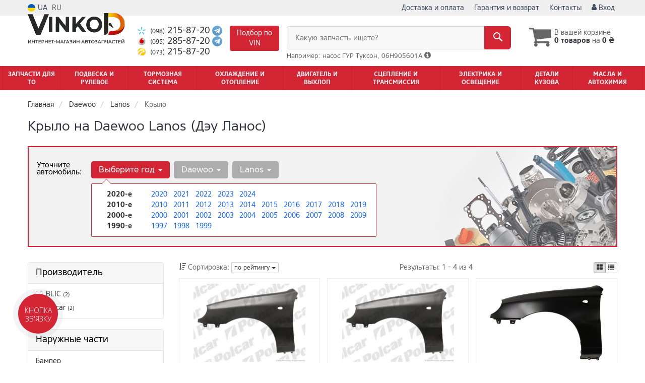

--- FILE ---
content_type: text/html; charset=UTF-8
request_url: https://vinkod.com.ua/krylo/daewoo/lanos
body_size: 20611
content:

<!DOCTYPE html>
<html class="no-js" lang="ru">

    <head>
                <meta charset="utf-8">
        <meta http-equiv="x-ua-compatible" content="ie=edge">
        <meta name="viewport" content="width=device-width, initial-scale=1, user-scalable=no, maximum-scale=1">
        <title>Крыло на Daewoo Lanos : - 1.3, 1.5, 1.6 в магазине Vinkod</title>
<meta name="description" content="Крыло на Daewoo Lanos - 1.3, 1.5, 1.6 купить в магазине Vinkod, по низким ценам.✈ Доставка по Киеву и всей Украине.☎ 098-215-87-20 | Большой выбор по цене и производителям" />
<meta property="og:locale" content="ru_UA">
<meta property="og:type" content="object">
<meta property="og:title" content="Крыло на Daewoo Lanos : - 1.3, 1.5, 1.6 в магазине Vinkod">
<meta property="og:url" content="https://vinkod.com.ua/krylo/daewoo/lanos">
<meta property="og:description" content="Крыло на Daewoo Lanos - 1.3, 1.5, 1.6 купить в магазине Vinkod, по низким ценам.✈ Доставка по Киеву и всей Украине.☎ 098-215-87-20 | Большой выбор по цене и производителям">
<link rel="alternate" hreflang="ru" href="https://vinkod.com.ua/krylo/daewoo/lanos"/>
<link rel="alternate" hreflang="uk" href="https://vinkod.com.ua/ua/krylo/daewoo/lanos"/>
<link rel="alternate" hreflang="uk-UA" href="https://vinkod.com.ua/ua/krylo/daewoo/lanos"/>
<link rel="alternate" hreflang="ru-UA" href="https://vinkod.com.ua/krylo/daewoo/lanos"/>
<link rel="alternate" hreflang="x-default" href="https://vinkod.com.ua/ua/krylo/daewoo/lanos"/>
<link rel="canonical" href="https://vinkod.com.ua/krylo/daewoo/lanos"/>
<link rel="stylesheet" type="text/css" href="https://vinkod.com.ua/apps/vinkod/templates/css/assets.header.min.css?v=1764450699" />
<link rel="stylesheet" type="text/css" href="https://vinkod.com.ua/apps/vinkod/templates/css/assets.shop.doc_model_subcat.min.css?v=1764450698" />

                    <style>
                        .product-card__badge-service--rekomenduyem {
                                                        background: #028b8b;
                                                                                    color: #fff2cc;
                                                        height: 23px;
                        }
                                                .product-card__badge-service--rekomenduyem::after {
                            border-top: 11px solid #028b8b;
                        }
                                            </style>
                    <meta name="format-detection" content="telephone=no">
        <link href="https://vinkod.com.ua/apps/vinkod/templates/favicon.ico?v=2" rel="shortcut icon">
        <script>
            (function(e,t){typeof mod1ule!="undefined"&&module.exports?module.exports=t():typeof define=="function"&&define.amd?define(t):this[e]=t()})("$script",function(){function p(e,t){for(var n=0,i=e.length;n<i;++n)if(!t(e[n]))return r;return 1}function d(e,t){p(e,function(e){return t(e),1})}function v(e,t,n){function g(e){return e.call?e():u[e]}function y(){if(!--h){u[o]=1,s&&s();for(var e in f)p(e.split("|"),g)&&!d(f[e],g)&&(f[e]=[])}}e=e[i]?e:[e];var r=t&&t.call,s=r?t:n,o=r?e.join(""):t,h=e.length;return setTimeout(function(){d(e,function t(e,n){if(e===null)return y();!n&&!/^https?:\/\//.test(e)&&c&&(e=e.indexOf(".js")===-1?c+e+".js":c+e);if(l[e])return o&&(a[o]=1),l[e]==2?y():setTimeout(function(){t(e,!0)},0);l[e]=1,o&&(a[o]=1),m(e,y)})},0),v}function m(n,r){var i=e.createElement("script"),u;i.onload=i.onerror=i[o]=function(){if(i[s]&&!/^c|loade/.test(i[s])||u)return;i.onload=i[o]=null,u=1,l[n]=2,r()},i.async=1,i.src=h?n+(n.indexOf("?")===-1?"?":"&")+h:n,t.insertBefore(i,t.lastChild)}var e=document,t=e.getElementsByTagName("head")[0],n="string",r=!1,i="push",s="readyState",o="onreadystatechange",u={},a={},f={},l={},c,h;return v.get=m,v.order=function(e,t,n){(function r(i){i=e.shift(),e.length?v(i,r):v(i,t,n)})()},v.path=function(e){c=e},v.urlArgs=function(e){h=e},v.ready=function(e,t,n){e=e[i]?e:[e];var r=[];return!d(e,function(e){u[e]||r[i](e)})&&p(e,function(e){return u[e]})?t():!function(e){f[e]=f[e]||[],f[e][i](t),n&&n(r)}(e.join("|")),v},v.done=function(e){v([null],e)},v});
            $script('//ajax.googleapis.com/ajax/libs/jquery/1.11.3/jquery.min.js', 'jquery');
        </script>

            <!-- Google tag (gtag.js) -->
    <script async src="https://www.googletagmanager.com/gtag/js?id=G-L8XVYJ9T51"></script>
    <script>
        window.dataLayer = window.dataLayer || [];
        function gtag(){dataLayer.push(arguments);}
        gtag('js', new Date());
        gtag('config', 'G-L8XVYJ9T51');

                                    gtag('config', 'AW-971192734', {'allow_enhanced_conversions': true});
                        </script>
        <!-- Google Tag Manager -->
    <script>(function(w,d,s,l,i){w[l]=w[l]||[];w[l].push({'gtm.start':
                new Date().getTime(),event:'gtm.js'});var f=d.getElementsByTagName(s)[0],
            j=d.createElement(s),dl=l!='dataLayer'?'&l='+l:'';j.async=true;j.src=
            'https://www.googletagmanager.com/gtm.js?id='+i+dl;f.parentNode.insertBefore(j,f);
        })(window,document,'script','dataLayer','GTM-M8TB58L');</script>
    <!-- End Google Tag Manager -->
        <!-- Facebook Pixel Code -->
    <script>
        !function(f,b,e,v,n,t,s)
        {if(f.fbq)return;n=f.fbq=function(){n.callMethod?
            n.callMethod.apply(n,arguments):n.queue.push(arguments)};
            if(!f._fbq)f._fbq=n;n.push=n;n.loaded=!0;n.version='2.0';
            n.queue=[];t=b.createElement(e);t.async=!0;
            t.src=v;s=b.getElementsByTagName(e)[0];
            s.parentNode.insertBefore(t,s)}(window,document,'script',
            'https://connect.facebook.net/en_US/fbevents.js');
        fbq('init', '1896541394334322');
        fbq('track', 'PageView');
    </script>
    <noscript><img height="1" width="1" src="https://www.facebook.com/tr?id=1896541394334322&ev=PageView&noscript=1"/></noscript>
    <!-- End Facebook Pixel Code -->
        </head>

<body data-lang="" class="">
        <!-- Google Tag Manager (noscript) -->
    <noscript><iframe src="https://www.googletagmanager.com/ns.html?id=GTM-M8TB58L"
                      height="0" width="0" style="display:none;visibility:hidden"></iframe></noscript>
    <!-- End Google Tag Manager (noscript) -->
        <div class="wrap-content">
        <!-- header area start -->
        <div class="header-area">

            <div class="header-top">
                <div class="container" id="header-container">
                    <div class="row">
                        <div class="col-md-12">
                            <div class="single-menu single-menu-left pull-left">
                                    
<nav class="menu-lang">
    <ul>
                    <li>
                <a class="lastbdr" data-lang="ua" href="/ua/krylo/daewoo/lanos"><i class="phone-icon uk-flag"></i>&nbsp;UA</a>
            </li>
            <li>
                RU
            </li>
            </ul>
</nav>
                                    <nav class="timetable hidden-sm hidden-xs hidden-md">
                                        <ul>
                                            <li>
                                                <a href="https://vinkod.com.ua/contact"><i class="iconcar-maps-and-flags"></i> Киев, ул. Бориспольская, 12-Б</a>
                                            </li>
                                        </ul>
                                    </nav>
                            </div>
                            <div class="single-menu-left pull-right">
                                                                <div class="single-menu">
                                    <nav>
                                        <ul>
                                            <li class="hidden-lg hidden-md">
                                                <button type="button" class="btn btn-primary btn-xs magnific-ajax" data-mfp-src="https://vinkod.com.ua/ajax/order_vin">
                                                    Запрос по VIN                                                </button>
                                            </li>
                                            <li class="hidden-xs hidden-sm">
                                                <a href="https://vinkod.com.ua/pages/payment_delivery">Доставка и оплата</a>
                                            </li>
                                            <li class="hidden-xs hidden-sm">
                                                <a href="https://vinkod.com.ua/pages/guaran">Гарантия и возврат</a>
                                            </li>
                                            <li>
                                                <a href="https://vinkod.com.ua/contact">Контакты</a>
                                            </li>
                                                                                        <li>
                                                
    <a href="#" class="btn-sign-login lastbdr" data-mfp-src="https://vinkod.com.ua/ajax/login" >
        <i class="iconcar-user"></i> Вход    </a>



                                                </li>
                                                                                    </ul>
                                    </nav>
                                </div>
                                                            </div>
                        </div>
                    </div>
                </div>
            </div>            <div class="header-menu">
                <div class="container">
                    <div class="row">
                    <div class="col-md-12">
                        <div class="wrap-header-menu">
                        <div class="header-logo pull-left">
                            <div class="logo-area">
                                
<a href="https://vinkod.com.ua/">
    <img src="https://vinkod.com.ua/apps/vinkod/templates/img/logo.svg"
         alt="Vinkod.com.ua"
            >
</a>
                            </div>
                        </div>
                        <div class="pull-left phone_case">

                            <ul class="list-unstyled list-phone">

            <li>
        <a href="tel:+380982158720">        <i class="phone-icon kyivstar"></i>&nbsp;<small>(098)</small> 215-87-20        </a>                            <a  href="https://t.me/+380982158720">
                <img src="https://vinkod.com.ua/templates/img/telegram-cell.svg" alt="Telegram">
            </a>
            </li>
    
            <li>
        <a href="tel:+380952858720">        <i class="phone-icon mts"></i>&nbsp;<small>(095)</small> 285-87-20        </a>                            <a  href="https://t.me/+380952858720">
                <img src="https://vinkod.com.ua/templates/img/telegram-cell.svg" alt="Telegram">
            </a>
            </li>
    
            <li class="hidden-xs hidden-sm">
        <a href="tel:+380732158720">        <i class="phone-icon life"></i>&nbsp;<small>(073)</small> 215-87-20        </a>                    </li>
    </ul>

                            <ul class="list-unstyled pull-left hidden-xs hidden-sm">
                                <li class="wrap-btn-callback">
                                    <button type="button" class="btn btn-primary magnific-ajax order_vin" data-mfp-src="https://vinkod.com.ua/ajax/order_vin">
                                        Подбор по<br> VIN
                                     </button>
                                </li>
                            </ul>
                            <ul class="list-unstyled pull-left timetable hidden-xs hidden-sm hidden-md">
                                <li class="first">
                                    Пн-Пт:&nbsp;<span>9:00-19:00</span>
                                </li>
                                <li>
                                    &nbsp;&nbsp;&nbsp;&nbsp;&nbsp;&nbsp;Сб:&nbsp;<span>10:00-15:00</span>
                                </li>
                                <li>
                                    &nbsp;&nbsp;&nbsp;&nbsp;&nbsp;&nbsp;Вс:&nbsp;<span>выходной</span>
                                </li>
                            </ul>
                        </div>
                                                <div class="header-cart pull-right">
                            <div class="shopping-cart expand" id="basket">
                                                    <i class="iconcar-cart"></i>
                        <div style="margin-top: 10px" class="hidden-sm">
                        В вашей корзине<br/>
                        <strong>0 товаров</strong> на <strong class="price-order">0 ₴</strong>
                        </div>
                                                </div>
                        </div>
                        
                        <div class="header-center">
                                <div class="search-box"
         data-mod-id="1279"
         data-typ-id=""
         data-year=""
        >
                    <div class="input-group">
                <span class="input-group-btn hidden-pc">
                    <button class="btn btn-lg btn-primary wsnavtoggle" type="button"><i class="iconcar-menu"></i></button>
                </span>

                <div class="adv-search-btn" aria-controls="adv-search-modal">
                    Какую запчасть ищете?                </div>
                <span class="input-group-btn">
                    <button aria-controls="adv-search-modal" aria-label="Search" class="btn btn-primary btn-lg" id="btn-search" type="submit"><i class="iconcar-search"></i></button>
                </span>
            </div>
                        <span id="helpBlock" class="help-block hidden-sm" data-toggle="popover" data-trigger="hover" data-placement="bottom" data-container="body" data-content='
                  <p>Вы можете осуществлять поиск по:</p>
                  <dl>
                    <dt>- названию запчасти и/или названию  автомобиля</dt>
                    <dd>Например: "амортизатор киа рио" или "свечи Passat";</li></dd>

                    <dt>- артикулу запчасти или артикулу и бренду запчасти</dt>
                    <dd>Например: "IK16TT" или "Denso IW20";</dd>

                    <dt>- оригинальному номеру запчасти</dt>
                    <dd>Например: "7700109812"</dd>
                  </dl>'>Например: насос ГУР Туксон, 06H905601A <i class="iconcar-information"></i>
            </span>
                        </div>
                        </div>
                    </div>
                    </div>
                    </div>
                </div>
            </div>

                            <div class="wsmenucontainer clearfix  wsmenucontainer--doc_model_subcat">
    <div class="overlapblackbg"></div>


    <div class="wsmobileheader clearfix">
        <a class="animated-arrow wsnavtoggle"><span></span></a>
    </div>

    <nav class="wsdownmenu wsmenu clearfix" id="wsmenu">
        <ul class="wsdown-mobile wsdownmenu-list wsmenu-list">
                                                                        <li class="wsdown-zapchasti-dlya-to ">
                        <span class="main-cat wsdownmenu-submenu"
                                                        >
                                                                                    Запчасти для ТО                        </span>
                    
                    

                        <div class="megamenu clearfix">
                            <div class="typography-text clearfix">
                                                            <div class="col-lg-3 col-md-3 col-xs-12 link-list">
                                    <ul>
                                        <li class="title">Электрика</li>

                                                                                                                                <li>
                                                                                                <a href="https://vinkod.com.ua/akkumulyator/daewoo/lanos">
                                                                                                                                                        Аккумулятор                                                                                                </a>
                                                                                            </li>
                                                                                                                                <li>
                                                                                                <a href="https://vinkod.com.ua/svechi/daewoo/lanos">
                                                                                                                                                        Свечи зажигания                                                                                                </a>
                                                                                            </li>
                                                                                                                                <li>
                                                                                                <a href="https://vinkod.com.ua/svechi/daewoo/lanos">
                                                                                                                                                        Свечи накала                                                                                                </a>
                                                                                            </li>
                                                                            </ul>
                                </div>
                                                            <div class="col-lg-3 col-md-3 col-xs-12 link-list">
                                    <ul>
                                        <li class="title">Фильтры</li>

                                                                                                                                <li>
                                                                                                <a href="https://vinkod.com.ua/maslyanyj-filytr/daewoo/lanos">
                                                                                                                                                        Маслянный фильтр                                                                                                </a>
                                                                                            </li>
                                                                                                                                <li>
                                                                                                <a href="https://vinkod.com.ua/vozdushnyj-filytr/daewoo/lanos">
                                                                                                                                                        Воздушный фильтр                                                                                                </a>
                                                                                            </li>
                                                                                                                                <li>
                                                                                                <a href="https://vinkod.com.ua/filytr-salona/daewoo/lanos">
                                                                                                                                                        Фильтр салона                                                                                                </a>
                                                                                            </li>
                                                                                                                                <li>
                                                                                                <a href="https://vinkod.com.ua/toplivnyj-filytr/daewoo/lanos">
                                                                                                                                                        Топливный фильтр                                                                                                </a>
                                                                                            </li>
                                                                            </ul>
                                </div>
                                                            <div class="col-lg-3 col-md-3 col-xs-12 link-list">
                                    <ul>
                                        <li class="title">ТО двигателя</li>

                                                                                                                                <li>
                                                                                                <a href="https://vinkod.com.ua/remeny-grm/daewoo/lanos">
                                                                                                                                                        Ремень ГРМ                                                                                                </a>
                                                                                            </li>
                                                                                                                                <li>
                                                                                                <a href="https://vinkod.com.ua/komplekt-remeny-rolik/daewoo/lanos">
                                                                                                                                                        Комплект ГРМ                                                                                                </a>
                                                                                            </li>
                                                                                                                                <li>
                                                                                                <a href="https://vinkod.com.ua/natyazhnoj-rolik-remnya-grm/daewoo/lanos">
                                                                                                                                                        Ролики ГРМ                                                                                                </a>
                                                                                            </li>
                                                                                                                                <li>
                                                                                                <a href="https://vinkod.com.ua/vodyanoj-nasos-pompa/daewoo/lanos">
                                                                                                                                                        Помпа                                                                                                </a>
                                                                                            </li>
                                                                                                                                <li>
                                                                                                <a href="https://vinkod.com.ua/privodnoj-remeny/daewoo/lanos">
                                                                                                                                                        Ремень приводной                                                                                                </a>
                                                                                            </li>
                                                                                                                                <li>
                                                                                                <a href="https://vinkod.com.ua/klinovoj-remeny/daewoo/lanos">
                                                                                                                                                        Ролик ремня приводного                                                                                                </a>
                                                                                            </li>
                                                                            </ul>
                                </div>
                                                            <div class="col-lg-3 col-md-3 col-xs-12 link-list">
                                    <ul>
                                        <li class="title">ТО тормозной системы</li>

                                                                                                                                <li>
                                                                                                <a href="https://vinkod.com.ua/tormoznyje-kolodki/daewoo/lanos">
                                                                                                                                                        Колодки тормозные                                                                                                </a>
                                                                                            </li>
                                                                                                                                <li>
                                                                                                <a href="https://vinkod.com.ua/tormoznyje-diski/daewoo/lanos">
                                                                                                                                                        Диски тормозные                                                                                                </a>
                                                                                            </li>
                                                                            </ul>
                                </div>
                                                            <div class="col-lg-3 col-md-3 col-xs-12 link-list">
                                    <ul>
                                        <li class="title">ТО ходовой части</li>

                                                                                                                                <li>
                                                                                                <a href="https://vinkod.com.ua/stabilizator/daewoo/lanos">
                                                                                                                                                        Стабилизатор                                                                                                </a>
                                                                                            </li>
                                                                                                                                <li>
                                                                                                <a href="https://vinkod.com.ua/rulevaja-rejka-i-kreplenije/daewoo/lanos">
                                                                                                                                                        Рулевая тяга и наконечник                                                                                                </a>
                                                                                            </li>
                                                                            </ul>
                                </div>
                                                        </div>

                                                    </div>

                    
                                            </li>
                                                                                            <li class="wsdown-podveska-i-rulevoje ">
                        <span class="main-cat wsdownmenu-submenu"
                                                        >
                                                                                    Подвеска и Рулевое                        </span>
                    
                    

                        <div class="megamenu clearfix">
                            <div class="typography-text clearfix">
                                                            <div class="col-lg-3 col-md-3 col-xs-12 link-list">
                                    <ul>
                                        <li class="title">Подвеска</li>

                                                                                                                                <li>
                                                                                                <a href="https://vinkod.com.ua/amortizator/daewoo/lanos">
                                                                                                                                                        Амортизаторы                                                                                                </a>
                                                                                            </li>
                                                                                                                                <li>
                                                                                                <a href="https://vinkod.com.ua/sharovyje-opory/daewoo/lanos">
                                                                                                                                                        Шаровые опоры                                                                                                </a>
                                                                                            </li>
                                                                                                                                <li>
                                                                                                <a href="https://vinkod.com.ua/rychagi/daewoo/lanos">
                                                                                                                                                        Рычаги и тяги                                                                                                </a>
                                                                                            </li>
                                                                                                                                <li>
                                                                                                <a href="https://vinkod.com.ua/podshipnik-i-stupica/daewoo/lanos">
                                                                                                                                                        Подшипник ступицы                                                                                                </a>
                                                                                            </li>
                                                                                                                                <li>
                                                                                                <a href="https://vinkod.com.ua/stupica/daewoo/lanos">
                                                                                                                                                        Ступица                                                                                                </a>
                                                                                            </li>
                                                                                                                                <li>
                                                                                                <a href="https://vinkod.com.ua/pruzhiny-i-ressory/daewoo/lanos">
                                                                                                                                                        Пружины и рессоры                                                                                                </a>
                                                                                            </li>
                                                                                                                                <li>
                                                                                                <a href="https://vinkod.com.ua/opora-amortizatora/daewoo/lanos">
                                                                                                                                                        Опора амортизатора                                                                                                </a>
                                                                                            </li>
                                                                                                                                <li>
                                                                                                <a href="https://vinkod.com.ua/sajlentbloki/daewoo/lanos">
                                                                                                                                                        Сайлентблоки                                                                                                </a>
                                                                                            </li>
                                                                                                                                <li>
                                                                                                <a href="https://vinkod.com.ua/stabilizator/daewoo/lanos">
                                                                                                                                                        Стойки и втулки стабилизатора                                                                                                </a>
                                                                                            </li>
                                                                                                                                <li>
                                                                                                <a href="https://vinkod.com.ua/pylyniki-i-otbojniki-amortizatorov/daewoo/lanos">
                                                                                                                                                        Пыльники и отбойники амортизаторов                                                                                                </a>
                                                                                            </li>
                                                                                                                                <li>
                                                                                                <a href="https://vinkod.com.ua/vtulki-stabilizatora/daewoo/lanos">
                                                                                                                                                        Втулки стабилизатора                                                                                                </a>
                                                                                            </li>
                                                                            </ul>
                                </div>
                                                            <div class="col-lg-3 col-md-3 col-xs-12 link-list">
                                    <ul>
                                        <li class="title">Рулевое управление</li>

                                                                                                                                <li>
                                                                                                <a href="https://vinkod.com.ua/rulevyje-nakonechniki/daewoo/lanos">
                                                                                                                                                        Рулевые наконечники                                                                                                </a>
                                                                                            </li>
                                                                                                                                <li>
                                                                                                <a href="https://vinkod.com.ua/rulevye-tyagi/daewoo/lanos">
                                                                                                                                                        Рулевое управление                                                                                                </a>
                                                                                            </li>
                                                                                                                                <li>
                                                                                                <a href="https://vinkod.com.ua/nasos-gidrousilitelya/daewoo/lanos">
                                                                                                                                                        Насос гидроусилителя                                                                                                </a>
                                                                                            </li>
                                                                                                                                <li>
                                                                                                <a href="https://vinkod.com.ua/rulevaja-rejka-i-kreplenije/daewoo/lanos">
                                                                                                                                                        Рулевая рейка и крепление                                                                                                </a>
                                                                                            </li>
                                                                            </ul>
                                </div>
                                                        </div>

                                                    </div>

                    
                                            </li>
                                                                                            <li class="wsdown-tormoznaja-sistema ">
                        <span class="main-cat wsdownmenu-submenu"
                                                        >
                                                                                    Тормозная система                        </span>
                    
                    

                        <div class="megamenu clearfix">
                            <div class="typography-text clearfix">
                                                            <div class="col-lg-3 col-md-3 col-xs-12 link-list">
                                    <ul>
                                        <li class="title">Тормозные элементы</li>

                                                                                                                                <li>
                                                                                                <a href="https://vinkod.com.ua/tormoznyje-kolodki/daewoo/lanos">
                                                                                                                                                        Тормозные колодки                                                                                                </a>
                                                                                            </li>
                                                                                                                                <li>
                                                                                                <a href="https://vinkod.com.ua/tormoznyje-diski/daewoo/lanos">
                                                                                                                                                        Тормозные диски                                                                                                </a>
                                                                                            </li>
                                                                                                                                <li>
                                                                                                <a href="https://vinkod.com.ua/tormoznoj-baraban/daewoo/lanos">
                                                                                                                                                        Тормозной барабан                                                                                                </a>
                                                                                            </li>
                                                                                                                                <li>
                                                                                                <a href="https://vinkod.com.ua/tros-ruchnika/daewoo/lanos">
                                                                                                                                                        Трос ручника                                                                                                </a>
                                                                                            </li>
                                                                                                                                <li>
                                                                                                <a href="https://vinkod.com.ua/remkomplekty-supporta/daewoo/lanos">
                                                                                                                                                        Ремкомплекты суппорта                                                                                                </a>
                                                                                            </li>
                                                                                                                                <li>
                                                                                                <a href="https://vinkod.com.ua/komplektujushhije-kolodok/daewoo/lanos">
                                                                                                                                                        Комплектующие колодок                                                                                                </a>
                                                                                            </li>
                                                                            </ul>
                                </div>
                                                            <div class="col-lg-3 col-md-3 col-xs-12 link-list">
                                    <ul>
                                        <li class="title">Гидравлика</li>

                                                                                                                                <li>
                                                                                                <a href="https://vinkod.com.ua/tormoznoj-shlang/daewoo/lanos">
                                                                                                                                                        Тормозной шланг                                                                                                </a>
                                                                                            </li>
                                                                                                                                <li>
                                                                                                <a href="https://vinkod.com.ua/glavnyj-tormoznoj-cilindr/daewoo/lanos">
                                                                                                                                                        Главный тормозной цилиндр                                                                                                </a>
                                                                                            </li>
                                                                                                                                <li>
                                                                                                <a href="https://vinkod.com.ua/rabochij-tormoznoj-cilindr/daewoo/lanos">
                                                                                                                                                        Рабочий тормозной цилиндр                                                                                                </a>
                                                                                            </li>
                                                                                                                                <li>
                                                                                                <a href="https://vinkod.com.ua/tormoznoj-support/daewoo/lanos">
                                                                                                                                                        Суппорт                                                                                                </a>
                                                                                            </li>
                                                                                                                                <li>
                                                                                                <a href="https://vinkod.com.ua/remkomplekt-glavnogo-tormoznogo-cilindra/daewoo/lanos">
                                                                                                                                                        Ремкомплект главного тормозного цилиндра                                                                                                </a>
                                                                                            </li>
                                                                            </ul>
                                </div>
                                                            <div class="col-lg-3 col-md-3 col-xs-12 link-list">
                                    <ul>
                                        <li class="title">Электронные компоненты</li>

                                                                                                                                <li>
                                                                                                <a href="https://vinkod.com.ua/datchik-abs/daewoo/lanos">
                                                                                                                                                        Датчик АБС                                                                                                </a>
                                                                                            </li>
                                                                                                                                <li>
                                                                                                <a href="https://vinkod.com.ua/datchik-iznosa-tormoznyh-kolodok/daewoo/lanos">
                                                                                                                                                        Датчик износа тормозных колодок                                                                                                </a>
                                                                                            </li>
                                                                                                                                <li>
                                                                                                <a href="https://vinkod.com.ua/datchik-stop-signala/daewoo/lanos">
                                                                                                                                                        Датчик стоп сигнала                                                                                                </a>
                                                                                            </li>
                                                                                                                                <li>
                                                                                                <a href="https://vinkod.com.ua/komplektujushhije-abs/daewoo/lanos">
                                                                                                                                                        Комплектующие АБС                                                                                                </a>
                                                                                            </li>
                                                                            </ul>
                                </div>
                                                        </div>

                                                    </div>

                    
                                            </li>
                                                                                            <li class="wsdown-ohlazhdenije-i-otoplenije ">
                        <span class="main-cat wsdownmenu-submenu"
                                                        >
                                                                                    Охлаждение и Отопление                        </span>
                    
                    

                        <div class="megamenu clearfix">
                            <div class="typography-text clearfix">
                                                            <div class="col-lg-3 col-md-3 col-xs-12 link-list">
                                    <ul>
                                        <li class="title">Охлаждение</li>

                                                                                                                                <li>
                                                                                                <a href="https://vinkod.com.ua/radiator-dvigatelja/daewoo/lanos">
                                                                                                                                                        Радиатор охлаждения двигателя                                                                                                </a>
                                                                                            </li>
                                                                                                                                <li>
                                                                                                <a href="https://vinkod.com.ua/probka-radiatora/daewoo/lanos">
                                                                                                                                                        Пробка радиатора                                                                                                </a>
                                                                                            </li>
                                                                                                                                <li>
                                                                                                <a href="https://vinkod.com.ua/rasshiritelynyj-bachok/daewoo/lanos">
                                                                                                                                                        Расширительный бачок                                                                                                </a>
                                                                                            </li>
                                                                                                                                <li>
                                                                                                <a href="https://vinkod.com.ua/patrubki-sistemy-ohlazhdenija/daewoo/lanos">
                                                                                                                                                        Патрубки системы охлаждения                                                                                                </a>
                                                                                            </li>
                                                                                                                                <li>
                                                                                                <a href="https://vinkod.com.ua/ventilyator/daewoo/lanos">
                                                                                                                                                        Вентилятор радиатора                                                                                                </a>
                                                                                            </li>
                                                                                                                                <li>
                                                                                                <a href="https://vinkod.com.ua/vodyanoj-nasos-pompa/daewoo/lanos">
                                                                                                                                                        Водяной насос                                                                                                </a>
                                                                                            </li>
                                                                                                                                <li>
                                                                                                <a href="https://vinkod.com.ua/termostat/daewoo/lanos">
                                                                                                                                                        Термостат                                                                                                </a>
                                                                                            </li>
                                                                                                                                <li>
                                                                                                <a href="https://vinkod.com.ua/prokladka-termostata/daewoo/lanos">
                                                                                                                                                        Прокладка термостата                                                                                                </a>
                                                                                            </li>
                                                                                                                                <li>
                                                                                                <a href="https://vinkod.com.ua/korpus-termostata/daewoo/lanos">
                                                                                                                                                        Корпус термостата                                                                                                </a>
                                                                                            </li>
                                                                            </ul>
                                </div>
                                                            <div class="col-lg-3 col-md-3 col-xs-12 link-list">
                                    <ul>
                                        <li class="title">Кондиционер</li>

                                                                                                                                <li>
                                                                                                <a href="https://vinkod.com.ua/radiator-kondicionera/daewoo/lanos">
                                                                                                                                                        Радиатор кондиционера                                                                                                </a>
                                                                                            </li>
                                                                                                                                <li>
                                                                                                <a href="https://vinkod.com.ua/kompressor-kondicionera/daewoo/lanos">
                                                                                                                                                        Компрессор кондиционера                                                                                                </a>
                                                                                            </li>
                                                                                                                                <li>
                                                                                                <a href="https://vinkod.com.ua/osushitely/daewoo/lanos">
                                                                                                                                                        Осушитель                                                                                                </a>
                                                                                            </li>
                                                                                                                                <li>
                                                                                                <a href="https://vinkod.com.ua/rasshiritelynyj-klapan-kondicionera/daewoo/lanos">
                                                                                                                                                        Расширительный клапан                                                                                                </a>
                                                                                            </li>
                                                                            </ul>
                                </div>
                                                            <div class="col-lg-3 col-md-3 col-xs-12 link-list">
                                    <ul>
                                        <li class="title">Система отопления</li>

                                                                                                                                <li>
                                                                                                <a href="https://vinkod.com.ua/radiator-pechki/daewoo/lanos">
                                                                                                                                                        Радиатор печки                                                                                                </a>
                                                                                            </li>
                                                                                                                                <li>
                                                                                                <a href="https://vinkod.com.ua/ventilyator-pechki/daewoo/lanos">
                                                                                                                                                        Вентилятор печки                                                                                                </a>
                                                                                            </li>
                                                                            </ul>
                                </div>
                                                        </div>

                                                    </div>

                    
                                            </li>
                                                                                            <li class="wsdown-dvigately-i-sistema-vyhlopa ">
                        <span class="main-cat wsdownmenu-submenu"
                                                        >
                                                                                    Двигатель и Выхлоп                        </span>
                    
                    

                        <div class="megamenu clearfix">
                            <div class="typography-text clearfix">
                                                            <div class="col-lg-3 col-md-3 col-xs-12 link-list">
                                    <ul>
                                        <li class="title">Детали двигателя</li>

                                                                                                                                <li>
                                                                                                <a href="https://vinkod.com.ua/kolyca-porshnevyje/daewoo/lanos">
                                                                                                                                                        Кольца поршневые                                                                                                </a>
                                                                                            </li>
                                                                                                                                <li>
                                                                                                <a href="https://vinkod.com.ua/porshnya/daewoo/lanos">
                                                                                                                                                        Поршня                                                                                                </a>
                                                                                            </li>
                                                                                                                                <li>
                                                                                                <a href="https://vinkod.com.ua/klapana-vpusknyje/daewoo/lanos">
                                                                                                                                                        Клапана впускные                                                                                                </a>
                                                                                            </li>
                                                                                                                                <li>
                                                                                                <a href="https://vinkod.com.ua/klapana-vypusknyje/daewoo/lanos">
                                                                                                                                                        Клапана выпускные                                                                                                </a>
                                                                                            </li>
                                                                                                                                <li>
                                                                                                <a href="https://vinkod.com.ua/salyniki-klapanov/daewoo/lanos">
                                                                                                                                                        Сальники клапанов                                                                                                </a>
                                                                                            </li>
                                                                                                                                <li>
                                                                                                <a href="https://vinkod.com.ua/gidrokompensatory/daewoo/lanos">
                                                                                                                                                        Гидрокомпенсаторы                                                                                                </a>
                                                                                            </li>
                                                                                                                                <li>
                                                                                                <a href="https://vinkod.com.ua/bolty-golovki-bloka-cilindrov/daewoo/lanos">
                                                                                                                                                        Болты головки блока цилиндров                                                                                                </a>
                                                                                            </li>
                                                                                                                                <li>
                                                                                                <a href="https://vinkod.com.ua/raspredval/daewoo/lanos">
                                                                                                                                                        Распредвал                                                                                                </a>
                                                                                            </li>
                                                                                                                                <li>
                                                                                                <a href="https://vinkod.com.ua/salynik-raspredvala/daewoo/lanos">
                                                                                                                                                        Сальник распредвала                                                                                                </a>
                                                                                            </li>
                                                                                                                                <li>
                                                                                                <a href="https://vinkod.com.ua/kolenval/daewoo/lanos">
                                                                                                                                                        Коленвал                                                                                                </a>
                                                                                            </li>
                                                                                                                                <li>
                                                                                                <a href="https://vinkod.com.ua/salynik-kolenvala/daewoo/lanos">
                                                                                                                                                        Сальник коленвала                                                                                                </a>
                                                                                            </li>
                                                                                                                                <li>
                                                                                                <a href="https://vinkod.com.ua/shkiv-kolenvala-demfer/daewoo/lanos">
                                                                                                                                                        Шкив коленвала / Демфер                                                                                                </a>
                                                                                            </li>
                                                                                                                                <li>
                                                                                                <a href="https://vinkod.com.ua/maslyanyj-nasos/daewoo/lanos">
                                                                                                                                                        Масляный насос                                                                                                </a>
                                                                                            </li>
                                                                                                                                <li>
                                                                                                <a href="https://vinkod.com.ua/vkladyshi-korennyje/daewoo/lanos">
                                                                                                                                                        Вкладыши коренные                                                                                                </a>
                                                                                            </li>
                                                                                                                                <li>
                                                                                                <a href="https://vinkod.com.ua/vkladyshi-shatunnyje/daewoo/lanos">
                                                                                                                                                        Вкладыши шатунные                                                                                                </a>
                                                                                            </li>
                                                                                                                                <li>
                                                                                                <a href="https://vinkod.com.ua/podushki-dvigatelya/daewoo/lanos">
                                                                                                                                                        Подушки двигателя                                                                                                </a>
                                                                                            </li>
                                                                                                                                <li>
                                                                                                <a href="https://vinkod.com.ua/regulirovochnaja-shajba-klapanov/daewoo/lanos">
                                                                                                                                                        Регулировочная шайба клапанов                                                                                                </a>
                                                                                            </li>
                                                                                                                                <li>
                                                                                                <a href="https://vinkod.com.ua/napravlyajushhaja-klapanov/daewoo/lanos">
                                                                                                                                                        Направляющая клапанов                                                                                                </a>
                                                                                            </li>
                                                                            </ul>
                                </div>
                                                            <div class="col-lg-3 col-md-3 col-xs-12 link-list">
                                    <ul>
                                        <li class="title">Ремни, цепи, натяжители</li>

                                                                                                                                <li>
                                                                                                <a href="https://vinkod.com.ua/komplekt-remeny-rolik/daewoo/lanos">
                                                                                                                                                        Комплект ГРМ                                                                                                </a>
                                                                                            </li>
                                                                                                                                <li>
                                                                                                <a href="https://vinkod.com.ua/remeny-grm/daewoo/lanos">
                                                                                                                                                        Ремень ГРМ                                                                                                </a>
                                                                                            </li>
                                                                                                                                <li>
                                                                                                <a href="https://vinkod.com.ua/natyazhnoj-rolik-remnya-grm/daewoo/lanos">
                                                                                                                                                        Натяжной ролик ремня ГРМ                                                                                                </a>
                                                                                            </li>
                                                                                                                                <li>
                                                                                                <a href="https://vinkod.com.ua/obvodnoj-rolik-remnya-grm/daewoo/lanos">
                                                                                                                                                        Обводной ролик ремня ГРМ                                                                                                </a>
                                                                                            </li>
                                                                                                                                <li>
                                                                                                <a href="https://vinkod.com.ua/privodnoj-remeny/daewoo/lanos">
                                                                                                                                                        Ремень приводной                                                                                                </a>
                                                                                            </li>
                                                                                                                                <li>
                                                                                                <a href="https://vinkod.com.ua/klinovoj-remeny/daewoo/lanos">
                                                                                                                                                        Ролик ремня приводного                                                                                                </a>
                                                                                            </li>
                                                                                                                                <li>
                                                                                                <a href="https://vinkod.com.ua/cepy-grm/daewoo/lanos">
                                                                                                                                                        Цепь ГРМ                                                                                                </a>
                                                                                            </li>
                                                                            </ul>
                                </div>
                                                            <div class="col-lg-3 col-md-3 col-xs-12 link-list">
                                    <ul>
                                        <li class="title">Фильтры</li>

                                                                                                                                <li>
                                                                                                <a href="https://vinkod.com.ua/vozdushnyj-filytr/daewoo/lanos">
                                                                                                                                                        Воздушный фильтр                                                                                                </a>
                                                                                            </li>
                                                                                                                                <li>
                                                                                                <a href="https://vinkod.com.ua/maslyanyj-filytr/daewoo/lanos">
                                                                                                                                                        Масляный фильтр                                                                                                </a>
                                                                                            </li>
                                                                                                                                <li>
                                                                                                <a href="https://vinkod.com.ua/toplivnyj-filytr/daewoo/lanos">
                                                                                                                                                        Топливный фильтр                                                                                                </a>
                                                                                            </li>
                                                                                                                                <li>
                                                                                                <a href="https://vinkod.com.ua/filytr-salona/daewoo/lanos">
                                                                                                                                                        Фильтр салона                                                                                                </a>
                                                                                            </li>
                                                                            </ul>
                                </div>
                                                            <div class="col-lg-3 col-md-3 col-xs-12 link-list">
                                    <ul>
                                        <li class="title">Прокладки</li>

                                                                                                                                <li>
                                                                                                <a href="https://vinkod.com.ua/prokladka-gbc/daewoo/lanos">
                                                                                                                                                        Прокладка ГБЦ                                                                                                </a>
                                                                                            </li>
                                                                                                                                <li>
                                                                                                <a href="https://vinkod.com.ua/prokladka-klapannoj-kryshki/daewoo/lanos">
                                                                                                                                                        Прокладка клапанной крышки                                                                                                </a>
                                                                                            </li>
                                                                                                                                <li>
                                                                                                <a href="https://vinkod.com.ua/prokladka-vpusknogo-kollektora/daewoo/lanos">
                                                                                                                                                        Прокладка впускного коллектора                                                                                                </a>
                                                                                            </li>
                                                                                                                                <li>
                                                                                                <a href="https://vinkod.com.ua/prokladka-vypusknogo-kollektora/daewoo/lanos">
                                                                                                                                                        Прокладка выпускного коллектора                                                                                                </a>
                                                                                            </li>
                                                                                                                                <li>
                                                                                                <a href="https://vinkod.com.ua/komplekty-prokladok/daewoo/lanos">
                                                                                                                                                        Комплекты прокладок                                                                                                </a>
                                                                                            </li>
                                                                            </ul>
                                </div>
                                                            <div class="col-lg-3 col-md-3 col-xs-12 link-list">
                                    <ul>
                                        <li class="title">Управление двигателем</li>

                                                                                                                                <li>
                                                                                                <a href="https://vinkod.com.ua/datchiki-upravlenija-dvigatelem/daewoo/lanos">
                                                                                                                                                        Датчики управления двигателем                                                                                                </a>
                                                                                            </li>
                                                                                                                                <li>
                                                                                                <a href="https://vinkod.com.ua/lyambda-zond/daewoo/lanos">
                                                                                                                                                        Лямбда зонд                                                                                                </a>
                                                                                            </li>
                                                                                                                                <li>
                                                                                                <a href="https://vinkod.com.ua/datchik-davlenija-nadduva/daewoo/lanos">
                                                                                                                                                        Датчик давления наддува                                                                                                </a>
                                                                                            </li>
                                                                                                                                <li>
                                                                                                <a href="https://vinkod.com.ua/datchik-temperatury-ohlazhdajushhej/daewoo/lanos">
                                                                                                                                                        Датчик температуры охлаждающей жидкости                                                                                                </a>
                                                                                            </li>
                                                                            </ul>
                                </div>
                                                            <div class="col-lg-3 col-md-3 col-xs-12 link-list">
                                    <ul>
                                        <li class="title">Топливная система</li>

                                                                                                                                <li>
                                                                                                <a href="https://vinkod.com.ua/toplivnyj-nasos/daewoo/lanos">
                                                                                                                                                        Топливный насос                                                                                                </a>
                                                                                            </li>
                                                                                                                                <li>
                                                                                                <a href="https://vinkod.com.ua/forsunki-toplivnyje/daewoo/lanos">
                                                                                                                                                        Форсунки топливные                                                                                                </a>
                                                                                            </li>
                                                                                                                                <li>
                                                                                                <a href="https://vinkod.com.ua/toplivnyj-bak/daewoo/lanos">
                                                                                                                                                        Топливный бак                                                                                                </a>
                                                                                            </li>
                                                                                                                                <li>
                                                                                                <a href="https://vinkod.com.ua/kryshka-benzobaka/daewoo/lanos">
                                                                                                                                                        Крышка бензобака                                                                                                </a>
                                                                                            </li>
                                                                                                                                <li>
                                                                                                <a href="https://vinkod.com.ua/datchik-temperatury-topliva/daewoo/lanos">
                                                                                                                                                        Датчик температуры топлива                                                                                                </a>
                                                                                            </li>
                                                                                                                                <li>
                                                                                                <a href="https://vinkod.com.ua/datchik-davlenija-topliva/daewoo/lanos">
                                                                                                                                                        Датчик давления топлива                                                                                                </a>
                                                                                            </li>
                                                                            </ul>
                                </div>
                                                            <div class="col-lg-3 col-md-3 col-xs-12 link-list">
                                    <ul>
                                        <li class="title">Турбины</li>

                                                                                                                                <li>
                                                                                                <a href="https://vinkod.com.ua/patrubki/daewoo/lanos">
                                                                                                                                                        Патрубки                                                                                                </a>
                                                                                            </li>
                                                                            </ul>
                                </div>
                                                            <div class="col-lg-3 col-md-3 col-xs-12 link-list">
                                    <ul>
                                        <li class="title">Система впуска</li>

                                                                                                                                <li>
                                                                                                <a href="https://vinkod.com.ua/sistema-vpuska/daewoo/lanos">
                                                                                                                                                        Система впуска                                                                                                </a>
                                                                                            </li>
                                                                                                                                <li>
                                                                                                <a href="https://vinkod.com.ua/raskhodomer-vozduha/daewoo/lanos">
                                                                                                                                                        Расходомер воздуха                                                                                                </a>
                                                                                            </li>
                                                                            </ul>
                                </div>
                                                            <div class="col-lg-3 col-md-3 col-xs-12 link-list">
                                    <ul>
                                        <li class="title">Система выпуска</li>

                                                                                                                                <li>
                                                                                                <a href="https://vinkod.com.ua/glushitely-konechnyj/daewoo/lanos">
                                                                                                                                                        Глушитель                                                                                                </a>
                                                                                            </li>
                                                                                                                                <li>
                                                                                                <a href="https://vinkod.com.ua/glushitely-srednij/daewoo/lanos">
                                                                                                                                                        Глушитель средний                                                                                                </a>
                                                                                            </li>
                                                                                                                                <li>
                                                                                                <a href="https://vinkod.com.ua/truba-glushitelja/daewoo/lanos">
                                                                                                                                                        Труба глушителя                                                                                                </a>
                                                                                            </li>
                                                                                                                                <li>
                                                                                                <a href="https://vinkod.com.ua/kreplenija-vyhlopnoj-sistemy/daewoo/lanos">
                                                                                                                                                        Крепления выхлопной системы                                                                                                </a>
                                                                                            </li>
                                                                                                                                <li>
                                                                                                <a href="https://vinkod.com.ua/prokladki-vyhlopnoj-sistemy/daewoo/lanos">
                                                                                                                                                        Прокладки выхлопной системы                                                                                                </a>
                                                                                            </li>
                                                                                                                                <li>
                                                                                                <a href="https://vinkod.com.ua/katalizator/daewoo/lanos">
                                                                                                                                                        Катализатор                                                                                                </a>
                                                                                            </li>
                                                                            </ul>
                                </div>
                                                            <div class="col-lg-3 col-md-3 col-xs-12 link-list">
                                    <ul>
                                        <li class="title">--</li>

                                                                                                                                <li>
                                                                                                <a href="https://vinkod.com.ua/remkomplekt-toplivnogo-nasosa/daewoo/lanos">
                                                                                                                                                        Ремкомплект топливного насоса                                                                                                </a>
                                                                                            </li>
                                                                            </ul>
                                </div>
                                                        </div>

                                                    </div>

                    
                                            </li>
                                                                                            <li class="wsdown-sceplenije-i-transmissija ">
                        <span class="main-cat wsdownmenu-submenu"
                                                        >
                                                                                    Сцепление и трансмиссия                        </span>
                    
                    

                        <div class="megamenu clearfix">
                            <div class="typography-text clearfix">
                                                            <div class="col-lg-3 col-md-3 col-xs-12 link-list">
                                    <ul>
                                        <li class="title">Сцепление</li>

                                                                                                                                <li>
                                                                                                <a href="https://vinkod.com.ua/komplekt-sceplenija/daewoo/lanos">
                                                                                                                                                        Комплект сцепления                                                                                                </a>
                                                                                            </li>
                                                                                                                                <li>
                                                                                                <a href="https://vinkod.com.ua/vyzhimnoj-podshipnik/daewoo/lanos">
                                                                                                                                                        Выжимной подшипник                                                                                                </a>
                                                                                            </li>
                                                                                                                                <li>
                                                                                                <a href="https://vinkod.com.ua/vilka-sceplniya/daewoo/lanos">
                                                                                                                                                        Вилка сцеплния                                                                                                </a>
                                                                                            </li>
                                                                                                                                <li>
                                                                                                <a href="https://vinkod.com.ua/disk-sceplenija/daewoo/lanos">
                                                                                                                                                        Диск сцепления                                                                                                </a>
                                                                                            </li>
                                                                                                                                <li>
                                                                                                <a href="https://vinkod.com.ua/korzina-sceplenija/daewoo/lanos">
                                                                                                                                                        Корзина сцепления                                                                                                </a>
                                                                                            </li>
                                                                                                                                <li>
                                                                                                <a href="https://vinkod.com.ua/mahovik/daewoo/lanos">
                                                                                                                                                        Маховик                                                                                                </a>
                                                                                            </li>
                                                                                                                                <li>
                                                                                                <a href="https://vinkod.com.ua/glavnyj-cilindr-sceplenija/daewoo/lanos">
                                                                                                                                                        Главный цилиндр сцепления                                                                                                </a>
                                                                                            </li>
                                                                                                                                <li>
                                                                                                <a href="https://vinkod.com.ua/rabochij-cilindr-sceplenija/daewoo/lanos">
                                                                                                                                                        Рабочий цилиндр сцепления                                                                                                </a>
                                                                                            </li>
                                                                                                                                <li>
                                                                                                <a href="https://vinkod.com.ua/shlang-scepleniya/daewoo/lanos">
                                                                                                                                                        Шланг сцепления                                                                                                </a>
                                                                                            </li>
                                                                                                                                <li>
                                                                                                <a href="https://vinkod.com.ua/prochije-elementy-sceplenija/daewoo/lanos">
                                                                                                                                                        Прочие элементы сцепления                                                                                                </a>
                                                                                            </li>
                                                                            </ul>
                                </div>
                                                            <div class="col-lg-3 col-md-3 col-xs-12 link-list">
                                    <ul>
                                        <li class="title">Привод</li>

                                                                                                                                <li>
                                                                                                <a href="https://vinkod.com.ua/shrus/daewoo/lanos">
                                                                                                                                                        ШРУС                                                                                                </a>
                                                                                            </li>
                                                                                                                                <li>
                                                                                                <a href="https://vinkod.com.ua/pylynik-shrusa/daewoo/lanos">
                                                                                                                                                        Пыльник ШРУСа                                                                                                </a>
                                                                                            </li>
                                                                                                                                <li>
                                                                                                <a href="https://vinkod.com.ua/salynik-poluosi/daewoo/lanos">
                                                                                                                                                        Сальник полуоси                                                                                                </a>
                                                                                            </li>
                                                                                                                                <li>
                                                                                                <a href="https://vinkod.com.ua/prochije-elementy-transmissii/daewoo/lanos">
                                                                                                                                                        Прочие элементы Трансмиссии                                                                                                </a>
                                                                                            </li>
                                                                            </ul>
                                </div>
                                                            <div class="col-lg-3 col-md-3 col-xs-12 link-list">
                                    <ul>
                                        <li class="title">Коробка передач</li>

                                                                                                                                <li>
                                                                                                <a href="https://vinkod.com.ua/maslyanyj-filytr-akpp/daewoo/lanos">
                                                                                                                                                        Масляный фильтр АКПП                                                                                                </a>
                                                                                            </li>
                                                                                                                                <li>
                                                                                                <a href="https://vinkod.com.ua/podushki-kreplenija-kpp/daewoo/lanos">
                                                                                                                                                        Подушка КПП                                                                                                </a>
                                                                                            </li>
                                                                                                                                <li>
                                                                                                <a href="https://vinkod.com.ua/kulisa/daewoo/lanos">
                                                                                                                                                        Кулиса                                                                                                </a>
                                                                                            </li>
                                                                                                                                <li>
                                                                                                <a href="https://vinkod.com.ua/datchik-skorosti/daewoo/lanos">
                                                                                                                                                        Датчик скорости                                                                                                </a>
                                                                                            </li>
                                                                                                                                <li>
                                                                                                <a href="https://vinkod.com.ua/salynik-kpp/daewoo/lanos">
                                                                                                                                                        Сальник КПП                                                                                                </a>
                                                                                            </li>
                                                                            </ul>
                                </div>
                                                        </div>

                                                    </div>

                    
                                            </li>
                                                                                            <li class="wsdown-elektrika-i-osveshhenije ">
                        <span class="main-cat wsdownmenu-submenu"
                                                        >
                                                                                    Электрика и Освещение                        </span>
                    
                    

                        <div class="megamenu clearfix">
                            <div class="typography-text clearfix">
                                                            <div class="col-lg-3 col-md-3 col-xs-12 link-list">
                                    <ul>
                                        <li class="title">Автосвет</li>

                                                                                                                                <li>
                                                                                                <a href="https://vinkod.com.ua/lampy/daewoo/lanos">
                                                                                                                                                        Лампы                                                                                                </a>
                                                                                            </li>
                                                                                                                                <li>
                                                                                                <a href="https://vinkod.com.ua/fara-osnovnaja-steklo-fary/daewoo/lanos">
                                                                                                                                                        Фара основная                                                                                                </a>
                                                                                            </li>
                                                                                                                                <li>
                                                                                                <a href="https://vinkod.com.ua/ukazateli-povorota/daewoo/lanos">
                                                                                                                                                        Указатели поворота                                                                                                </a>
                                                                                            </li>
                                                                                                                                <li>
                                                                                                <a href="https://vinkod.com.ua/zadnij-fonary/daewoo/lanos">
                                                                                                                                                        Задний фонарь                                                                                                </a>
                                                                                            </li>
                                                                                                                                <li>
                                                                                                <a href="https://vinkod.com.ua/protivotumanki/daewoo/lanos">
                                                                                                                                                        Противотуманки                                                                                                </a>
                                                                                            </li>
                                                                            </ul>
                                </div>
                                                            <div class="col-lg-3 col-md-3 col-xs-12 link-list">
                                    <ul>
                                        <li class="title">Зажигание</li>

                                                                                                                                <li>
                                                                                                <a href="https://vinkod.com.ua/svechi/daewoo/lanos">
                                                                                                                                                        Свечи                                                                                                </a>
                                                                                            </li>
                                                                                                                                <li>
                                                                                                <a href="https://vinkod.com.ua/provoda-vysokovolytnyje/daewoo/lanos">
                                                                                                                                                        Провода высоковольтные                                                                                                </a>
                                                                                            </li>
                                                                                                                                <li>
                                                                                                <a href="https://vinkod.com.ua/katushka-zazhiganija/daewoo/lanos">
                                                                                                                                                        Катушка зажигания                                                                                                </a>
                                                                                            </li>
                                                                            </ul>
                                </div>
                                                            <div class="col-lg-3 col-md-3 col-xs-12 link-list">
                                    <ul>
                                        <li class="title">Электрика</li>

                                                                                                                                <li>
                                                                                                <a href="https://vinkod.com.ua/akkumulyator/daewoo/lanos">
                                                                                                                                                        Аккумулятор                                                                                                </a>
                                                                                            </li>
                                                                                                                                <li>
                                                                                                <a href="https://vinkod.com.ua/generator/daewoo/lanos">
                                                                                                                                                        Генератор                                                                                                </a>
                                                                                            </li>
                                                                                                                                <li>
                                                                                                <a href="https://vinkod.com.ua/komplektujushhije-generatora/daewoo/lanos">
                                                                                                                                                        Комплектующие генератора                                                                                                </a>
                                                                                            </li>
                                                                                                                                <li>
                                                                                                <a href="https://vinkod.com.ua/rele-regulyator-generatora-shokoladka/daewoo/lanos">
                                                                                                                                                        Реле регулятор генератора                                                                                                </a>
                                                                                            </li>
                                                                                                                                <li>
                                                                                                <a href="https://vinkod.com.ua/starter/daewoo/lanos">
                                                                                                                                                        Стартер                                                                                                </a>
                                                                                            </li>
                                                                                                                                <li>
                                                                                                <a href="https://vinkod.com.ua/bendiks-startera/daewoo/lanos">
                                                                                                                                                        Бендикс стартера                                                                                                </a>
                                                                                            </li>
                                                                                                                                <li>
                                                                                                <a href="https://vinkod.com.ua/vtyagivajushheje-rele-startera/daewoo/lanos">
                                                                                                                                                        Втягивающее реле стартера                                                                                                </a>
                                                                                            </li>
                                                                                                                                <li>
                                                                                                <a href="https://vinkod.com.ua/rele/daewoo/lanos">
                                                                                                                                                        Реле ВСЕ                                                                                                </a>
                                                                                            </li>
                                                                                                                                <li>
                                                                                                <a href="https://vinkod.com.ua/podrulevyje-pereklyuchateli/daewoo/lanos">
                                                                                                                                                        Подрулевые переключатели                                                                                                </a>
                                                                                            </li>
                                                                            </ul>
                                </div>
                                                            <div class="col-lg-3 col-md-3 col-xs-12 link-list">
                                    <ul>
                                        <li class="title">--</li>

                                                                                                                                <li>
                                                                                                <a href="https://vinkod.com.ua/shhetka-startera/daewoo/lanos">
                                                                                                                                                        Щетка стартера                                                                                                </a>
                                                                                            </li>
                                                                            </ul>
                                </div>
                                                        </div>

                                                    </div>

                    
                                            </li>
                                                                                            <li class="wsdown-detali-kuzova ">
                        <span class="main-cat wsdownmenu-submenu"
                                                        >
                                                                                    Детали кузова                        </span>
                    
                    

                        <div class="megamenu clearfix">
                            <div class="typography-text clearfix">
                                                            <div class="col-lg-3 col-md-3 col-xs-12 link-list">
                                    <ul>
                                        <li class="title">Наружные части</li>

                                                                                                                                <li>
                                                                                                <a href="https://vinkod.com.ua/bamper/daewoo/lanos">
                                                                                                                                                        Бампер                                                                                                </a>
                                                                                            </li>
                                                                                                                                <li>
                                                                                                <a href="https://vinkod.com.ua/krylo/daewoo/lanos">
                                                                                                                                                        Крыло                                                                                                </a>
                                                                                            </li>
                                                                                                                                <li>
                                                                                                <a href="https://vinkod.com.ua/kapot/daewoo/lanos">
                                                                                                                                                        Капот                                                                                                </a>
                                                                                            </li>
                                                                                                                                <li>
                                                                                                <a href="https://vinkod.com.ua/reshetka-radiatora/daewoo/lanos">
                                                                                                                                                        Решетка радиатора                                                                                                </a>
                                                                                            </li>
                                                                                                                                <li>
                                                                                                <a href="https://vinkod.com.ua/zerkala/daewoo/lanos">
                                                                                                                                                        Зеркало наружное                                                                                                </a>
                                                                                            </li>
                                                                                                                                <li>
                                                                                                <a href="https://vinkod.com.ua/panely-perednyaja/daewoo/lanos">
                                                                                                                                                        Панель передняя                                                                                                </a>
                                                                                            </li>
                                                                                                                                <li>
                                                                                                <a href="https://vinkod.com.ua/arki-kolesnyje/daewoo/lanos">
                                                                                                                                                        Арки колесные                                                                                                </a>
                                                                                            </li>
                                                                                                                                <li>
                                                                                                <a href="https://vinkod.com.ua/podkrylki/daewoo/lanos">
                                                                                                                                                        Подкрылки                                                                                                </a>
                                                                                            </li>
                                                                                                                                <li>
                                                                                                <a href="https://vinkod.com.ua/stekla/daewoo/lanos">
                                                                                                                                                        Стекла                                                                                                </a>
                                                                                            </li>
                                                                            </ul>
                                </div>
                                                            <div class="col-lg-3 col-md-3 col-xs-12 link-list">
                                    <ul>
                                        <li class="title">Внутренние элементы</li>

                                                                                                                                <li>
                                                                                                <a href="https://vinkod.com.ua/amortizatory-kapota-bagazhnika/daewoo/lanos">
                                                                                                                                                        Амортизаторы капота / багажника                                                                                                </a>
                                                                                            </li>
                                                                                                                                <li>
                                                                                                <a href="https://vinkod.com.ua/zamki/daewoo/lanos">
                                                                                                                                                        Замки / Ручки                                                                                                </a>
                                                                                            </li>
                                                                                                                                <li>
                                                                                                <a href="https://vinkod.com.ua/steklopodemnik/daewoo/lanos">
                                                                                                                                                        Стеклоподъемник                                                                                                </a>
                                                                                            </li>
                                                                            </ul>
                                </div>
                                                            <div class="col-lg-3 col-md-3 col-xs-12 link-list">
                                    <ul>
                                        <li class="title">Система стеклоочистителя</li>

                                                                                                                                <li>
                                                                                                <a href="https://vinkod.com.ua/shhetki-stekloochistitelya-dvorniki/daewoo/lanos">
                                                                                                                                                        Дворники                                                                                                </a>
                                                                                            </li>
                                                                                                                                <li>
                                                                                                <a href="https://vinkod.com.ua/nasos-bachka-omyvatelya/daewoo/lanos">
                                                                                                                                                        Насос бачка омывателя                                                                                                </a>
                                                                                            </li>
                                                                                                                                <li>
                                                                                                <a href="https://vinkod.com.ua/mehanizm-stekloochistitelya/daewoo/lanos">
                                                                                                                                                        Механизм стеклоочистителя                                                                                                </a>
                                                                                            </li>
                                                                                                                                <li>
                                                                                                <a href="https://vinkod.com.ua/dvigately-stekloochistitelya/daewoo/lanos">
                                                                                                                                                        Мотор стеклоочистителя                                                                                                </a>
                                                                                            </li>
                                                                            </ul>
                                </div>
                                                        </div>

                                                    </div>

                    
                                            </li>
                                                                                            <li class="wsdown-masla-i-avtohimija ">
                        <span class="main-cat wsdownmenu-submenu"
                                                        >
                                                                                    Масла и автохимия                        </span>
                    
                    

                        <div class="megamenu clearfix">
                            <div class="typography-text clearfix">
                                                            <div class="col-lg-3 col-md-3 col-xs-12 link-list">
                                    <ul>
                                        <li class="title">Жидкости</li>

                                                                                                                                <li>
                                                                                                <a href="https://vinkod.com.ua/zhidkosty-tormoznaja/daewoo/lanos">
                                                                                                                                                        Жидкость тормозная                                                                                                </a>
                                                                                            </li>
                                                                                                                                <li>
                                                                                                <a href="https://vinkod.com.ua/antifriz/daewoo/lanos">
                                                                                                                                                        Антифриз                                                                                                 </a>
                                                                                            </li>
                                                                            </ul>
                                </div>
                                                            <div class="col-lg-3 col-md-3 col-xs-12 link-list">
                                    <ul>
                                        <li class="title">Масла</li>

                                                                                                                                <li>
                                                                                                <a href="https://vinkod.com.ua/maslo-transmissionnoje/daewoo/lanos">
                                                                                                                                                        Масло трансмиссионное                                                                                                </a>
                                                                                            </li>
                                                                                                                                <li>
                                                                                                <a href="https://vinkod.com.ua/maslo-gur/daewoo/lanos">
                                                                                                                                                        Масло ГУР                                                                                                </a>
                                                                                            </li>
                                                                                                                                <li>
                                                                                                <a href="https://vinkod.com.ua/maslo">
                                                                                                                                                        Моторное масло                                                                                                </a>
                                                                                            </li>
                                                                            </ul>
                                </div>
                                                        </div>

                                                    </div>

                    
                                            </li>
                                
        </ul>
    </nav>
</div>
                    </div>        <div class="main-content">
            
        <div class="container">
                        <ul class="breadcrumb" itemscope itemtype="https://schema.org/BreadcrumbList">
                                                            <li itemprop="itemListElement" itemscope itemtype="https://schema.org/ListItem">
                            <a href="https://vinkod.com.ua/" itemprop="item"><span itemprop="name">Главная</span></a>                            <meta itemprop="position" content="1">
                        </li>
                                                                                                        <li itemprop="itemListElement" itemscope itemtype="https://schema.org/ListItem">
                            <a href="https://vinkod.com.ua/daewoo" itemprop="item"><span itemprop="name">Daewoo</span></a>                            <meta itemprop="position" content="2">
                        </li>
                                                                                                        <li itemprop="itemListElement" itemscope itemtype="https://schema.org/ListItem">
                            <a href="https://vinkod.com.ua/daewoo/lanos" itemprop="item"><span itemprop="name">Lanos</span></a>                            <meta itemprop="position" content="3">
                        </li>
                                                                                                        <li itemprop="itemListElement" itemscope itemtype="https://schema.org/ListItem">
                            <span itemprop="name">Крыло</span>
                            <meta itemprop="position" content="4">
                        </li>
                                                </ul>
                    </div>

        <div class="container">
            <div class="row">
                <div class="col-md-12 mt-10">
                    <h1 class="title-item">Крыло на Daewoo Lanos (Дэу Ланос)</h1>
                </div>
            </div>
        </div>
                            <div class="container container-select_modif--doc_model_subcat">
            <div class="row">
                <div class="col-md-12">
                    <div class="wrap_select_modif clearfix ">
                        <div id="select_modif">
                                            
                <nav class="navbar navbar-default navbar-select-car" id="navbar-example">
                    <div class="container-fluid2">
                                                <div class="navbar-header">
                                                            <a href="#" class="navbar-brand">
                                                                            <i class="ico-find-car"></i> Уточните <br>автомобиль:
                                                                    </a>
                                                    </div>
                                                <div class="navbar-collapse collapse in">
                                                        <ul class="nav navbar-nav">
                                                                <li class="dropdown dropdown-year
                                     open                                     ">
                                    <a href="#" class="dropdown-toggle" id="menu-year" data-toggle="dropdown" role="button" aria-haspopup="true" aria-expanded="false"
                                       data-content="Убедитесь, что запчасти подходят! Выберите год выпуска вашего авто" data-container="#navbar-example" data-placement="bottom"
                                       >
                                        Выберите год <span class="caret"></span>
                                    </a>
                                    <ul class="dropdown-menu dropdown-menu-year" aria-labelledby="menu-year">
                                        <li>
                                            <div class="container-fluid">
                                            <div class="row">
                                                                                                                                            <div class="col-md-12 col-xs-12">
                                                    <div class="col-md-2 col-year-vek">
                                                        <strong>2020-е</strong>
                                                    </div>
                                                    <ul class="list-unstyled">
                                                                                                              <li class="col-md-1 col-sm-1">
                                                             <a class=" " href="#" data-name="year" data-val="2020">
                                                                 2020                                                             </a>
                                                         </li>
                                                                                                              <li class="col-md-1 col-sm-1">
                                                             <a class=" " href="#" data-name="year" data-val="2021">
                                                                 2021                                                             </a>
                                                         </li>
                                                                                                              <li class="col-md-1 col-sm-1">
                                                             <a class=" " href="#" data-name="year" data-val="2022">
                                                                 2022                                                             </a>
                                                         </li>
                                                                                                              <li class="col-md-1 col-sm-1">
                                                             <a class=" " href="#" data-name="year" data-val="2023">
                                                                 2023                                                             </a>
                                                         </li>
                                                                                                              <li class="col-md-1 col-sm-1">
                                                             <a class=" " href="#" data-name="year" data-val="2024">
                                                                 2024                                                             </a>
                                                         </li>
                                                                                                         </ul>
                                                </div>

                                                                                                                                            <div class="col-md-12 col-xs-12">
                                                    <div class="col-md-2 col-year-vek">
                                                        <strong>2010-е</strong>
                                                    </div>
                                                    <ul class="list-unstyled">
                                                                                                              <li class="col-md-1 col-sm-1">
                                                             <a class=" " href="#" data-name="year" data-val="2010">
                                                                 2010                                                             </a>
                                                         </li>
                                                                                                              <li class="col-md-1 col-sm-1">
                                                             <a class=" " href="#" data-name="year" data-val="2011">
                                                                 2011                                                             </a>
                                                         </li>
                                                                                                              <li class="col-md-1 col-sm-1">
                                                             <a class=" " href="#" data-name="year" data-val="2012">
                                                                 2012                                                             </a>
                                                         </li>
                                                                                                              <li class="col-md-1 col-sm-1">
                                                             <a class=" " href="#" data-name="year" data-val="2013">
                                                                 2013                                                             </a>
                                                         </li>
                                                                                                              <li class="col-md-1 col-sm-1">
                                                             <a class=" " href="#" data-name="year" data-val="2014">
                                                                 2014                                                             </a>
                                                         </li>
                                                                                                              <li class="col-md-1 col-sm-1">
                                                             <a class=" " href="#" data-name="year" data-val="2015">
                                                                 2015                                                             </a>
                                                         </li>
                                                                                                              <li class="col-md-1 col-sm-1">
                                                             <a class=" " href="#" data-name="year" data-val="2016">
                                                                 2016                                                             </a>
                                                         </li>
                                                                                                              <li class="col-md-1 col-sm-1">
                                                             <a class=" " href="#" data-name="year" data-val="2017">
                                                                 2017                                                             </a>
                                                         </li>
                                                                                                              <li class="col-md-1 col-sm-1">
                                                             <a class=" " href="#" data-name="year" data-val="2018">
                                                                 2018                                                             </a>
                                                         </li>
                                                                                                              <li class="col-md-1 col-sm-1">
                                                             <a class=" " href="#" data-name="year" data-val="2019">
                                                                 2019                                                             </a>
                                                         </li>
                                                                                                         </ul>
                                                </div>

                                                                                                                                            <div class="col-md-12 col-xs-12">
                                                    <div class="col-md-2 col-year-vek">
                                                        <strong>2000-е</strong>
                                                    </div>
                                                    <ul class="list-unstyled">
                                                                                                              <li class="col-md-1 col-sm-1">
                                                             <a class=" " href="#" data-name="year" data-val="2000">
                                                                 2000                                                             </a>
                                                         </li>
                                                                                                              <li class="col-md-1 col-sm-1">
                                                             <a class=" " href="#" data-name="year" data-val="2001">
                                                                 2001                                                             </a>
                                                         </li>
                                                                                                              <li class="col-md-1 col-sm-1">
                                                             <a class=" " href="#" data-name="year" data-val="2002">
                                                                 2002                                                             </a>
                                                         </li>
                                                                                                              <li class="col-md-1 col-sm-1">
                                                             <a class=" " href="#" data-name="year" data-val="2003">
                                                                 2003                                                             </a>
                                                         </li>
                                                                                                              <li class="col-md-1 col-sm-1">
                                                             <a class=" " href="#" data-name="year" data-val="2004">
                                                                 2004                                                             </a>
                                                         </li>
                                                                                                              <li class="col-md-1 col-sm-1">
                                                             <a class=" " href="#" data-name="year" data-val="2005">
                                                                 2005                                                             </a>
                                                         </li>
                                                                                                              <li class="col-md-1 col-sm-1">
                                                             <a class=" " href="#" data-name="year" data-val="2006">
                                                                 2006                                                             </a>
                                                         </li>
                                                                                                              <li class="col-md-1 col-sm-1">
                                                             <a class=" " href="#" data-name="year" data-val="2007">
                                                                 2007                                                             </a>
                                                         </li>
                                                                                                              <li class="col-md-1 col-sm-1">
                                                             <a class=" " href="#" data-name="year" data-val="2008">
                                                                 2008                                                             </a>
                                                         </li>
                                                                                                              <li class="col-md-1 col-sm-1">
                                                             <a class=" " href="#" data-name="year" data-val="2009">
                                                                 2009                                                             </a>
                                                         </li>
                                                                                                         </ul>
                                                </div>

                                                                                                                                            <div class="col-md-12 col-xs-12">
                                                    <div class="col-md-2 col-year-vek">
                                                        <strong>1990-е</strong>
                                                    </div>
                                                    <ul class="list-unstyled">
                                                                                                              <li class="col-md-1 col-sm-1">
                                                             <a class=" " href="#" data-name="year" data-val="1997">
                                                                 1997                                                             </a>
                                                         </li>
                                                                                                              <li class="col-md-1 col-sm-1">
                                                             <a class=" " href="#" data-name="year" data-val="1998">
                                                                 1998                                                             </a>
                                                         </li>
                                                                                                              <li class="col-md-1 col-sm-1">
                                                             <a class=" " href="#" data-name="year" data-val="1999">
                                                                 1999                                                             </a>
                                                         </li>
                                                                                                         </ul>
                                                </div>

                                                                                        </div>
                                            </div>
                                        </li>
                                    </ul>
                                </li>
                                

                                <li class="dropdown dropdown-marki
                                     disabled                                     ">
                                    <a href="#" class="dropdown-toggle" id="menu-marka" data-toggle="dropdown" role="button" aria-haspopup="true" aria-expanded="false" >
                                        Daewoo <span class="caret"></span>
                                    </a>
                                    <ul class="dropdown-menu dropdown-menu-marki" aria-labelledby="menu-marka">
                                            
                                            <li>
                                                <div class="container-fluid">
                                                <div class="col-md-3  col-sm-3">
                                                                                                                                                                                                                        <a data-name="marka" data-val="2548" href="#" class="">
                                                                <i class="iconcar-acura"></i> Acura                                                            </a><br/>
                                                                                                                                                                                                                                    <a data-name="marka" data-val="1281" href="#" class="">
                                                                <i class="iconcar-alfa-romeo"></i> Alfa Romeo                                                            </a><br/>
                                                                                                                                                                                                                                    <a data-name="marka" data-val="1330" href="#" class="">
                                                                <i class="iconcar-audi"></i> Audi                                                            </a><br/>
                                                                                                                                                                                                                                    <a data-name="marka" data-val="1407" href="#" class="">
                                                                <i class="iconcar-bmw"></i> BMW                                                            </a><br/>
                                                                                                                                                                                                                                                                                                <a data-name="marka" data-val="1278" href="#" class="">
                                                                <i class="iconcar-chevrolet"></i> Chevrolet                                                            </a><br/>
                                                                                                                                                                                                                                    <a data-name="marka" data-val="2506" href="#" class="">
                                                                <i class="iconcar-chrysler"></i> Chrysler                                                            </a><br/>
                                                                                                                                                                                                                                    <a data-name="marka" data-val="1433" href="#" class="">
                                                                <i class="iconcar-citroen"></i> Citroen                                                            </a><br/>
                                                                                                                                                                                                                                    <a data-name="marka" data-val="1461" href="#" class="">
                                                                <i class="iconcar-dacia"></i> Dacia                                                            </a><br/>
                                                                                                                                                                                                                                    <a data-name="marka" data-val="1277" href="#" class="select">
                                                                <i class="iconcar-daewoo"></i> Daewoo                                                            </a><br/>
                                                                                                                                                                                                                                    <a data-name="marka" data-val="2599" href="#" class="">
                                                                <i class="iconcar-daihatsu"></i> Daihatsu                                                            </a><br/>
                                                            </div><div class="col-md-3 col-sm-3">                                                                                                                                                                        <a data-name="marka" data-val="2553" href="#" class="">
                                                                <i class="iconcar-dodge"></i> Dodge                                                            </a><br/>
                                                                                                                                                                                                                                    <a data-name="marka" data-val="1480" href="#" class="">
                                                                <i class="iconcar-fiat"></i> Fiat                                                            </a><br/>
                                                                                                                                                                                                                                    <a data-name="marka" data-val="1514" href="#" class="">
                                                                <i class="iconcar-ford"></i> Ford                                                            </a><br/>
                                                                                                                                                                                                                                                                                                <a data-name="marka" data-val="1556" href="#" class="">
                                                                <i class="iconcar-honda"></i> Honda                                                            </a><br/>
                                                                                                                                                                                                                                    <a data-name="marka" data-val="1580" href="#" class="">
                                                                <i class="iconcar-hyundai"></i> Hyundai                                                            </a><br/>
                                                                                                                                                                                                                                    <a data-name="marka" data-val="1613" href="#" class="">
                                                                <i class="iconcar-infiniti"></i> Infiniti                                                            </a><br/>
                                                                                                                                                                                                                                    <a data-name="marka" data-val="2604" href="#" class="">
                                                                <i class="iconcar-jaguar"></i> Jaguar                                                            </a><br/>
                                                                                                                                                                                                                                    <a data-name="marka" data-val="2542" href="#" class="">
                                                                <i class="iconcar-jeep"></i> Jeep                                                            </a><br/>
                                                                                                                                                                                                                                    <a data-name="marka" data-val="1626" href="#" class="">
                                                                <i class="iconcar-kia"></i> KIA                                                            </a><br/>
                                                                                                                                                                                                                                    <a data-name="marka" data-val="1664" href="#" class="">
                                                                <i class="iconcar-land-rover"></i> Land Rover                                                            </a><br/>
                                                            </div><div class="col-md-3 col-sm-3">                                                                                                                                                                        <a data-name="marka" data-val="1670" href="#" class="">
                                                                <i class="iconcar-lexus"></i> Lexus                                                            </a><br/>
                                                                                                                                                                                                                                    <a data-name="marka" data-val="2730" href="#" class="">
                                                                <i class="iconcar-lincoln"></i> Lincoln                                                            </a><br/>
                                                                                                                                                                                                                                    <a data-name="marka" data-val="1680" href="#" class="">
                                                                <i class="iconcar-mazda"></i> Mazda                                                            </a><br/>
                                                                                                                                                                                                                                    <a data-name="marka" data-val="1702" href="#" class="">
                                                                <i class="iconcar-mercedes-benz"></i> Mercedes                                                            </a><br/>
                                                                                                                                                                                                                                    <a data-name="marka" data-val="1737" href="#" class="">
                                                                <i class="iconcar-mitsubishi"></i> Mitsubishi                                                            </a><br/>
                                                                                                                                                                                                                                    <a data-name="marka" data-val="1761" href="#" class="">
                                                                <i class="iconcar-nissan"></i> Nissan                                                            </a><br/>
                                                                                                                                                                                                                                    <a data-name="marka" data-val="1794" href="#" class="">
                                                                <i class="iconcar-opel"></i> Opel                                                            </a><br/>
                                                                                                                                                                                                                                    <a data-name="marka" data-val="1825" href="#" class="">
                                                                <i class="iconcar-peugeot"></i> Peugeot                                                            </a><br/>
                                                                                                                                                                                                                                    <a data-name="marka" data-val="2600" href="#" class="">
                                                                <i class="iconcar-porsche"></i> Porsche                                                            </a><br/>
                                                                                                                                                                                                                                                                                                <a data-name="marka" data-val="1866" href="#" class="">
                                                                <i class="iconcar-renault"></i> Renault                                                            </a><br/>
                                                            </div><div class="col-md-3 col-sm-3">                                                                                                                                                                        <a data-name="marka" data-val="1928" href="#" class="">
                                                                <i class="iconcar-seat"></i> Seat                                                            </a><br/>
                                                                                                                                                                                                                                    <a data-name="marka" data-val="1946" href="#" class="">
                                                                <i class="iconcar-skoda"></i> Skoda                                                            </a><br/>
                                                                                                                                                                                                                                    <a data-name="marka" data-val="1956" href="#" class="">
                                                                <i class="iconcar-smart"></i> Smart                                                            </a><br/>
                                                                                                                                                                                                                                    <a data-name="marka" data-val="1963" href="#" class="">
                                                                <i class="iconcar-ssangyong"></i> SsangYong                                                            </a><br/>
                                                                                                                                                                                                                                    <a data-name="marka" data-val="1971" href="#" class="">
                                                                <i class="iconcar-subaru"></i> Subaru                                                            </a><br/>
                                                                                                                                                                                                                                    <a data-name="marka" data-val="1989" href="#" class="">
                                                                <i class="iconcar-suzuki"></i> Suzuki                                                            </a><br/>
                                                                                                                                                                                                                                    <a data-name="marka" data-val="2003" href="#" class="">
                                                                <i class="iconcar-toyota"></i> Toyota                                                            </a><br/>
                                                                                                                                                                                                                                    <a data-name="marka" data-val="2055" href="#" class="">
                                                                <i class="iconcar-volkswagen"></i> Volkswagen                                                            </a><br/>
                                                                                                                                                                                                                                    <a data-name="marka" data-val="2028" href="#" class="">
                                                                <i class="iconcar-volvo"></i> Volvo                                                            </a><br/>
                                                                                                                                                                                                                        </div>
                                                </div>
                                            </li>

                                    </ul>
                                </li>

                                <li class="dropdown
                                     disabled                                     ">
                                    <a href="#" class="dropdown-toggle" id="menu-model" data-toggle="dropdown" role="button" aria-haspopup="true" aria-expanded="false">
                                        Lanos <span class="caret"></span>
                                    </a>
                                    <ul class="dropdown-menu" aria-labelledby="menu-model">
                                                                                                                                                                                                                                <li>
                                                                                                            <a data-name="model" data-val="2701" href="#" class="">
                                                            Gentra                                                        </a>
                                                                                                    </li>
                                                                                                                                            <li>
                                                                                                            <a data-name="model" data-val="1279" href="#" class="select">
                                                            Lanos                                                        </a>
                                                                                                    </li>
                                                                                                                                            <li>
                                                                                                            <a data-name="model" data-val="1474" href="#" class="">
                                                            Leganza                                                        </a>
                                                                                                    </li>
                                                                                                                                            <li>
                                                                                                            <a data-name="model" data-val="1475" href="#" class="">
                                                            Matiz                                                        </a>
                                                                                                    </li>
                                                                                                                                            <li>
                                                                                                            <a data-name="model" data-val="1477" href="#" class="">
                                                            Nexia                                                        </a>
                                                                                                    </li>
                                                                                                                                            <li>
                                                                                                            <a data-name="model" data-val="1478" href="#" class="">
                                                            Nubira                                                        </a>
                                                                                                    </li>
                                                                                                                        </ul>
                                </li>

                                
                                
                                
                                                            </ul>
                            
                                                            <div class="pull-right">
                                                                                                        </div>
                                                                                </div>
                    </div>
                                            <input type="hidden" id="select_cat" value="2130" />
                                                                <input type="hidden" id="select_parent_cat" value="2130" />
                                                                                <input type="hidden" id="type_marka" value="" />
                </nav>

                                    </div>
                    </div>
                </div>
            </div>
        </div>
                
        <div class="container">
            <div class="container-list-tovar">
                <div class="row">
                                        <div class="col-md-3 hidden-xs">
                        <div id="filter_prop">
                                                        <form id="form_filter" method="post" action="/krylo/daewoo/lanos" autocomplete="off">
                                            <div class="panel panel-default">
                <div class="panel-heading">
                    <span class="h4">Производитель</span>
                </div>

                <div class="panel-body">
                    <ul class="unstyled filter-tovar-group">
                                                                                <li class="checkbox  ">
                                <label for="brand-1772">
                                    <input type="checkbox"
                                           class="checkbox checkbox_filter"                                            name="brand[]" value="blic"
                                           id="brand-1772">
                                                                            BLIC&nbsp;<small>(2)</small>                                                                                                                        
                                </label>
                            </li>
                                                                                <li class="checkbox  ">
                                <label for="brand-1724">
                                    <input type="checkbox"
                                           class="checkbox checkbox_filter"                                            name="brand[]" value="polcar"
                                           id="brand-1724">
                                                                            Polcar&nbsp;<small>(2)</small>                                                                                                                        
                                </label>
                            </li>
                                                                    </ul>
                </div>
            </div>
                    <div class="panel panel-default panel-related_cat">
                <div class="panel-heading">
                    <span class="h4">Наружные части</span>
                </div>

                <div class="panel-body">
                    <ul class="unstyled filter-tovar-group">
                                                    <li class="checkbox">
                                <a href="https://vinkod.com.ua/bamper/daewoo/lanos">
                                    Бампер                                </a>
                            </li>
                                                    <li class="checkbox">
                                <a href="https://vinkod.com.ua/kapot/daewoo/lanos">
                                    Капот                                </a>
                            </li>
                                                    <li class="checkbox">
                                <a href="https://vinkod.com.ua/reshetka-radiatora/daewoo/lanos">
                                    Решетка радиатора                                </a>
                            </li>
                                                    <li class="checkbox">
                                <a href="https://vinkod.com.ua/zerkala/daewoo/lanos">
                                    Зеркало наружное                                </a>
                            </li>
                                                    <li class="checkbox">
                                <a href="https://vinkod.com.ua/panely-perednyaja/daewoo/lanos">
                                    Панель передняя                                </a>
                            </li>
                                                    <li class="checkbox">
                                <a href="https://vinkod.com.ua/arki-kolesnyje/daewoo/lanos">
                                    Арки колесные                                </a>
                            </li>
                                                    <li class="checkbox">
                                <a href="https://vinkod.com.ua/podkrylki/daewoo/lanos">
                                    Подкрылки                                </a>
                            </li>
                                                    <li class="checkbox">
                                <a href="https://vinkod.com.ua/stekla/daewoo/lanos">
                                    Стекла                                </a>
                            </li>
                                                    <li class="checkbox">
                                <a href="https://vinkod.com.ua/zaglushki-protivotumanok/daewoo/lanos">
                                    Прочие элементы кузова                                </a>
                            </li>
                                            </ul>
                </div>
            </div>
                                    </form>
                        </div>
                    </div>
                    
                    <div class="col-md-9">

                        <div class="row">
                            
                            
                                
                                <div class="short-area">
                                    <div class="col-md-12 justify-content-between">
                                        <div class="sort-list">
                                            <span class="hidden-xs"><i
                                                        class="iconcar-sort-by-attributes"></i> Сортировка:</span>
                                            <div class="btn-group">
                                                <button data-toggle="dropdown"
                                                        class="btn dropdown-toggle btn-default btn-xs">по рейтингу                                                    <span class="caret"></span></button>

                                                <ul class="dropdown-menu">
                                                                                                            <li>
                                                            <a class="btn-url" href="#"
                                                               data-url="?sort=price_up&views=grid">
                                                                от дешевых                                                            </a>
                                                        </li>
                                                                                                            <li>
                                                            <a class="btn-url" href="#"
                                                               data-url="?sort=price_down&views=grid">
                                                                от дорогих                                                            </a>
                                                        </li>
                                                                                                            <li>
                                                            <a class="btn-url" href="#"
                                                               data-url="?sort=term_sklad&views=grid">
                                                                по сроку                                                            </a>
                                                        </li>
                                                                                                    </ul>
                                            </div>
                                        </div>

                                        <div class="PagesCounter">
                                            <span class="hidden-xs">Результаты: </span><span class='rows-total'>1 - 4 из 4</span>                                        </div>

                                        <div class="hidden-sm hidden-md hidden-lg">
                                            <button class="btn btn-danger popup-modal btn-xs"
                                                    data-mfp-src="#form_filter">
                                                <i class="iconcar-filter"></i> Фильтры                                            </button>
                                        </div>

                                                                                    <div class="btn-group  hidden-xs">
                                                                                                                                                        
                                                    <button type="button"
                                                            class="btn btn-default btn-xs btn-url active"
                                                            aria-label="iconcar-plitka-option"
                                                            data-url="?sort=rating&views=grid">
                                                        <i class="iconcar-plitka-option"></i>
                                                    </button>
                                                                                                                                                        
                                                    <button type="button"
                                                            class="btn btn-default btn-xs btn-url "
                                                            aria-label="iconcar-listing-option"
                                                            data-url="?sort=rating&views=list">
                                                        <i class="iconcar-listing-option"></i>
                                                    </button>
                                                                                            </div>
                                                                            </div>
                                </div>

                                <div class="clearfix"></div>

                                <div class="shop-product-area">
                                            <div class="row row-margin2 row-flex">

                                            <div class="col-lg-4 col-md-4  col-sm-6 col-xs-6  col-padd col-flex"
                     data-brand="1724" data-r="78">
                    <div class="single-product">
                        <div class="product-img ske">
                            <a href="https://vinkod.com.ua/products/polcar-291201q" class="easytip_link"  aria-label="Крило переднє Polcar 291201Q">
                                                                    <img loading="lazy" data-original="https://vinkod.com.ua/imgs/polcar/291201q_460x330.webp"
                                         src="https://vinkod.com.ua/imgs/polcar/291201q_460x330.webp" data-thum="https://vinkod.com.ua/imgs/polcar/291201q_460x330.webp"
                                         alt="Крило переднє Polcar 291201Q"  title="Фото крило переднє Polcar 291201Q"/>
                                                            </a>
                                                    </div>
                        <div class="product-content">
                            <div class="product-name">
                                <a href="https://vinkod.com.ua/products/polcar-291201q">
                                    Крило переднє                                </a>
                            </div>

                                                            <div class="product-card__rating" data-nosnippet>
                                    <div class="rating product-card__rating-stars">
                                        <div class="raty" data-score="0"></div>
                                    </div>
                                    <div class="product-card__rating-label">
                                        0&nbsp;отзывов                                    </div>
                                </div>
                            
                            <div class="price-box" data-nosnippet>
                                                                                            
                                                                                                                                                        
                                <span class="new-price">
                                    
                                                                                                                                                                                
                                                                                                    1&nbsp;870                                                    <span>₴</span>
                                                                                                                                                                    </span>

                                
        
                            <span class="tip term_sklad term_sklad--2thanmore" data-toggle="tooltip" style="color: #ff6000"
                      data-original-title="Ожидаемый срок поставки">
                    <i class="iconcar-time"></i>&nbsp;срок&nbsp;2 дн.                </span>
                                                                                
                            </div>
                            <div class="table-tovar-td-kat_num clearfix">
                                <dl class="dl-horizontal clearfix">
                                    <dt>Артикул:</dt>
                                    <dd>
                                        291201Q                                                                            </dd>

                                    <dt>
                                        Polcar                                    </dt>
                                    <dd>
                                                                                <span class="hidden-md"></span>
                                    </dd>
                                </dl>
                            </div>
                            <div class="clearfix"></div>

                            <div class="button-container">
                                                                                                    
                                                                            <a href="https://vinkod.com.ua/products/polcar-291201q" class="btn btn-primary btn-buy"
                                           data-id="2560710">
                                            Купить                                        </a>
                                                                                                            <span class="kod-tovar">Код: 2560710-61</span>
                                                            </div>
                                                    </div>
                        
                                                                    </div>
                </div>
                
                                                            <div class="col-lg-4 col-md-4  col-sm-6 col-xs-6  col-padd col-flex"
                     data-brand="1724" data-r="78">
                    <div class="single-product">
                        <div class="product-img ske">
                            <a href="https://vinkod.com.ua/products/polcar-291202q" class="easytip_link"  aria-label="Крило переднє Polcar 291202Q">
                                                                    <img loading="lazy" data-original="https://vinkod.com.ua/imgs/polcar/291202q_460x330.webp"
                                         src="https://vinkod.com.ua/imgs/polcar/291202q_460x330.webp" data-thum="https://vinkod.com.ua/imgs/polcar/291202q_460x330.webp"
                                         alt="Крило переднє Polcar 291202Q"  title="Фото крило переднє Polcar 291202Q"/>
                                                            </a>
                                                    </div>
                        <div class="product-content">
                            <div class="product-name">
                                <a href="https://vinkod.com.ua/products/polcar-291202q">
                                    Крило переднє                                </a>
                            </div>

                                                            <div class="product-card__rating" data-nosnippet>
                                    <div class="rating product-card__rating-stars">
                                        <div class="raty" data-score="0"></div>
                                    </div>
                                    <div class="product-card__rating-label">
                                        0&nbsp;отзывов                                    </div>
                                </div>
                            
                            <div class="price-box" data-nosnippet>
                                                                                            
                                                                                                                                                        
                                <span class="new-price">
                                    
                                                                                                                                                                                
                                                                                                    1&nbsp;821                                                    <span>₴</span>
                                                                                                                                                                    </span>

                                
        
                            <span class="tip term_sklad term_sklad--2thanmore" data-toggle="tooltip" style="color: #ff6000"
                      data-original-title="Ожидаемый срок поставки">
                    <i class="iconcar-time"></i>&nbsp;срок&nbsp;2 дн.                </span>
                                                                                
                            </div>
                            <div class="table-tovar-td-kat_num clearfix">
                                <dl class="dl-horizontal clearfix">
                                    <dt>Артикул:</dt>
                                    <dd>
                                        291202Q                                                                            </dd>

                                    <dt>
                                        Polcar                                    </dt>
                                    <dd>
                                                                                <span class="hidden-md"></span>
                                    </dd>
                                </dl>
                            </div>
                            <div class="clearfix"></div>

                            <div class="button-container">
                                                                                                    
                                                                            <a href="https://vinkod.com.ua/products/polcar-291202q" class="btn btn-primary btn-buy"
                                           data-id="2560719">
                                            Купить                                        </a>
                                                                                                            <span class="kod-tovar">Код: 2560719-61</span>
                                                            </div>
                                                    </div>
                        
                                                                    </div>
                </div>
                
                                                            <div class="col-lg-4 col-md-4  col-sm-6 col-xs-6  col-padd col-flex"
                     data-brand="1772" data-r="5">
                    <div class="single-product">
                        <div class="product-img ske">
                            <a href="https://vinkod.com.ua/products/blic-6504041106311p" class="easytip_link"  aria-label="Крыло переднее BLIC 6504-04-1106311P">
                                                                    <img loading="lazy" data-original="https://vinkod.com.ua/imgs/blic/6504041106311p_460x330.webp"
                                         src="https://vinkod.com.ua/imgs/blic/6504041106311p_460x330.webp" data-thum="https://vinkod.com.ua/imgs/blic/6504041106311p_460x330.webp"
                                         alt="Крыло переднее BLIC 6504-04-1106311P"  title="Фото крыло переднее BLIC 6504-04-1106311P"/>
                                                            </a>
                                                    </div>
                        <div class="product-content">
                            <div class="product-name">
                                <a href="https://vinkod.com.ua/products/blic-6504041106311p">
                                    Крыло переднее                                </a>
                            </div>

                                                            <div class="product-card__rating" data-nosnippet>
                                    <div class="rating product-card__rating-stars">
                                        <div class="raty" data-score="0"></div>
                                    </div>
                                    <div class="product-card__rating-label">
                                        0&nbsp;отзывов                                    </div>
                                </div>
                            
                            <div class="price-box" data-nosnippet>
                                                                                            
                                                                                                                                                        
                                <span class="new-price">
                                    
                                                                                                                                                                                
                                                                                                    2&nbsp;495                                                    <span>₴</span>
                                                                                                                                                                    </span>

                                
        
                            <span class="tip term_sklad term_sklad--2thanmore" data-toggle="tooltip" style="color: #ff6000"
                      data-original-title="Ожидаемый срок поставки">
                    <i class="iconcar-time"></i>&nbsp;срок&nbsp;10 дн.                </span>
                                <br><span style="color: #e73333"><i class="iconcar-alert"></i>&nbsp;Невозврат</span>
                                                                    
                            </div>
                            <div class="table-tovar-td-kat_num clearfix">
                                <dl class="dl-horizontal clearfix">
                                    <dt>Артикул:</dt>
                                    <dd>
                                        6504-04-1106311P                                                                            </dd>

                                    <dt>
                                        BLIC                                    </dt>
                                    <dd>
                                                                                <span class="hidden-md"></span>
                                    </dd>
                                </dl>
                            </div>
                            <div class="clearfix"></div>

                            <div class="button-container">
                                                                                                    
                                                                            <a href="https://vinkod.com.ua/products/blic-6504041106311p" class="btn btn-primary btn-buy"
                                           data-id="428686">
                                            Купить                                        </a>
                                                                                                            <span class="kod-tovar">Код: 428686-62</span>
                                                            </div>
                                                            <div class="tovar-prop">
                                    Механически обработанный: с отверстием для поворотника<br>Сторона установки: спереди слева                                </div>
                                                    </div>
                        
                                                                    </div>
                </div>
                
                                                            <div class="col-lg-4 col-md-4  col-sm-6 col-xs-6  col-padd col-flex"
                     data-brand="1772" data-r="5">
                    <div class="single-product">
                        <div class="product-img ske">
                            <a href="https://vinkod.com.ua/products/blic-6504041106312p" class="easytip_link"  aria-label="Крыло переднее BLIC 6504-04-1106312P">
                                                                    <img loading="lazy" data-original="https://vinkod.com.ua/imgs/blic/6504041106312p_460x330.webp"
                                         src="https://vinkod.com.ua/imgs/blic/6504041106312p_460x330.webp" data-thum="https://vinkod.com.ua/imgs/blic/6504041106312p_460x330.webp"
                                         alt="Крыло переднее BLIC 6504-04-1106312P"  title="Фото крыло переднее BLIC 6504-04-1106312P"/>
                                                            </a>
                                                    </div>
                        <div class="product-content">
                            <div class="product-name">
                                <a href="https://vinkod.com.ua/products/blic-6504041106312p">
                                    Крыло переднее                                </a>
                            </div>

                                                            <div class="product-card__rating" data-nosnippet>
                                    <div class="rating product-card__rating-stars">
                                        <div class="raty" data-score="0"></div>
                                    </div>
                                    <div class="product-card__rating-label">
                                        0&nbsp;отзывов                                    </div>
                                </div>
                            
                            <div class="price-box" data-nosnippet>
                                                                                            
                                                                                                                                                        
                                <span class="new-price">
                                    
                                                                                                                                                                                
                                                                                                    2&nbsp;604                                                    <span>₴</span>
                                                                                                                                                                    </span>

                                
        
                            <span class="tip term_sklad term_sklad--2thanmore" data-toggle="tooltip" style="color: #ff6000"
                      data-original-title="Ожидаемый срок поставки">
                    <i class="iconcar-time"></i>&nbsp;срок&nbsp;10 дн.                </span>
                                <br><span style="color: #e73333"><i class="iconcar-alert"></i>&nbsp;Невозврат</span>
                                                                    
                            </div>
                            <div class="table-tovar-td-kat_num clearfix">
                                <dl class="dl-horizontal clearfix">
                                    <dt>Артикул:</dt>
                                    <dd>
                                        6504-04-1106312P                                                                            </dd>

                                    <dt>
                                        BLIC                                    </dt>
                                    <dd>
                                                                                <span class="hidden-md"></span>
                                    </dd>
                                </dl>
                            </div>
                            <div class="clearfix"></div>

                            <div class="button-container">
                                                                                                    
                                                                            <a href="https://vinkod.com.ua/products/blic-6504041106312p" class="btn btn-primary btn-buy"
                                           data-id="428965">
                                            Купить                                        </a>
                                                                                                            <span class="kod-tovar">Код: 428965-62</span>
                                                            </div>
                                                            <div class="tovar-prop">
                                    Механически обработанный: с отверстием для поворотника<br>Сторона установки: спереди справа                                </div>
                                                    </div>
                        
                                                                    </div>
                </div>
                
                                    </div>
                                        </div>

                                <div class="col-md-12">
                                    <div class="pagination">
                                                                            </div>
                                </div>


                                <div class="clearfix"></div>

                            

                            <div class="row vin-case vin-case-inline">
    <form id="form-order-table" action="#">
        <div class="col-md-12">
            <h2>Не можете найти деталь?</h2>
        </div>

        <div class="col-md-3" style="padding-right: 0">
            <input class="form-control vin-case-inline__vin" name="vin" type="text" placeholder="VIN-код 17 символов" value="">
        </div>
        <div class="col-md-3 form-group" style="padding-right: 0">
            <input class="form-control vin-case-inline__phone" type="text" name="phone" placeholder="Телефон" required="" data-remote="/ajax/phone_validator" data-minlength="10" data-error="Недопустимый номер телефона"/>
            <div class="help-block with-errors" style="margin-left: 0"></div>
        </div>
        <div class="col-md-4" style="padding-right: 0">
            <input class="form-control" rows="6" required=""  name="table[tovar]" placeholder="Какие запчасти нужно найти?" value="">
        </div>
        <div class="col-md-2" style="padding-right: 0">
            <div class="g-recaptcha" data-callback="onSubmit" data-size="invisible" data-sitekey="6LfrnaoZAAAAAPsBEpBif5S5gUqffdVSQOM4xrtD"></div>
            <button class="btn btn-danger vin-case-inline__submit" type="submit" data-loading-text="Отправка..." data-badge="inline">Подобрать</button>
        </div>
        <input type="hidden" value="1" name="j9c11b178fc684cfd4de72ac37960580e">
    </form>
</div>
<div class="vin-case-inline-return">
</div>

<script src="https://www.google.com/recaptcha/api.js" async defer></script>
<script type="text/javascript">
    dataLayer.push({
            'event': 'VirtualPageview',
            'virtualPageURL': '/order_vin_inline',
            'virtualPageTitle': 'Открытие формы запроса по VIN с листинга'
    });
        gtag('event', 'page_view', {
        page_title: 'Открытие формы запроса по VIN с листинга',
                page_location: '/order_vin_inline'
    });
    
    var onSubmit = function() {
        $.post('https://vinkod.com.ua/ajax/order_vin?slug=order_vin_inline', $('#form-order-table').serializeArray(), function(data) {
            $('.vin-case-inline-return').html(data);
            $('.vin-case-inline').remove();
        });
    };

    $script.ready('bundle', function() {
        $script('https://vinkod.com.ua/templates/js/jquery.inputmask.bundle.min.js', function () {
            $('.vin-case-inline__phone').inputmask("(999) 999-99-99");

            $('.vin-case-inline__vin').inputmask({
                mask: "*{17}",
                greedy: false,
                definitions: {
                  '*': {
                    validator: "[0-9A-Za-z]"
                  }
                }
            });

            $('.vin-case-inline form').validator({
                delay: 500,
                feedback: {
                    success: 'iconcar-correct',
                    error: 'iconcar-remove'
                }
            }).on('submit', function (e){
                if (e.isDefaultPrevented()) {

                }else{
                    $('.vin-case-inline__submit').button('loading');

                                            grecaptcha.execute();
                                    }
                return false;
            });

        });
    });
</script>
                        </div>
                    </div>
                </div>

                                    <div class="container-white mt-10 mb20">
                        <div class="clearfix">
                            <div class="col-md-12" id="case_link">
                                <div class="area-title bdr mt20">
                                    <span id="link"
                                        class="hr h2"> В продаже Крыло на другие модели Daewoo</span>
                                </div>

                                <div class="row row-link">
                                                                        <div class="col-md-3">
                                    
                                                                                        <a href="https://vinkod.com.ua/krylo/daewoo/matiz">
                                                Крыло Matiz                                            </a><br>
                                            </div><div class="col-md-3">                                    
                                                                                        <a href="https://vinkod.com.ua/krylo/daewoo/nexia">
                                                Крыло Nexia                                            </a><br>
                                            </div><div class="col-md-3">                                    
                                                                                        <a href="https://vinkod.com.ua/krylo/daewoo/nubira">
                                                Крыло Nubira                                            </a><br>
                                            </div><div class="col-md-3">                                                                        </div>
                                </div>
                            </div>
                        </div>
                    </div>
                            </div>


        </div>
                    <div class="clearfix"></div>
        </div>

        
    
            <div class="bg-grey main-text">
            <div class="container">
                <div  class="row" style="margin-bottom: 60px">
                    <div class="col-md-12">
                        <div class="h2">Часто задаваемые вопросы</div>
                        <div class="faq" itemscope="" itemtype="https://schema.org/FAQPage">
                                                                                                <div class="faq-item" itemscope="" itemprop="mainEntity" itemtype="https://schema.org/Question">
                                        <div class="faq-item-q" itemprop="name">Крыло какого бренда чаще всего покупают на Дэу Ланос?</div>
                                        <div class="faq-item-a mt-3" itemscope="" itemprop="acceptedAnswer" itemtype="https://schema.org/Answer" style="">
                                            <div itemprop="text">Самые популярные производители:Polcar, BLIC</div>
                                        </div>
                                    </div>
                                                                                                                                <div class="faq-item" itemscope="" itemprop="mainEntity" itemtype="https://schema.org/Question">
                                        <div class="faq-item-q" itemprop="name">Как заказать крыло на Дэу Ланос?</div>
                                        <div class="faq-item-a mt-3" itemscope="" itemprop="acceptedAnswer" itemtype="https://schema.org/Answer" style="">
                                            <div itemprop="text">•	Используя поиск по автомобилю, выбрать свою модификацию Дэу Ланос, уточнив год, кузов, двигатель и в каталоге самостоятельно выбрать крыло<br>•	Оставить <a href="https://vinkod.com.ua/zakaz-po-vin/">запрос по Vin kod авто</a>.<br>•	Оставить Ваш контактный <a class="go magnific-ajax" href="#" data-mfp-src="/ajax/callback">Номер телефона</a>. Менеджер магазина VINKOD всегда уделит Вам время и поможет правильно подобрать нужные автозапчасти, сэкономив время.</div>
                                        </div>
                                    </div>
                                                                                                                                                                                                            </div>
                    </div>
                </div>
            </div>
        </div>
    
    </div>

        <div class="footer-static-container">
        <div class="container">
            <div class="footer-static row pt30 pb30">
                <div class="col-md-3 col-sm-4 col-xs-12">
                    <div class="footer-static-content social-links">
                        <p>
                            © 2013 «Vinkod.com.ua» - Интернет магазин продажи и подбора автозапчастей для иномарок. Все, что нужно для Вашего авто - Подбор, Продажа, Доставка                        </p>
                        <img class="footer-logo-payments" src="https://vinkod.com.ua/apps/vinkod/templates/img/payments.png" alt="Visa, MasterCard, Privat24">
                    </div>

                    
    <div style="margin-top: 10px" class="ratingbadge ">
        <a target="_blank" href="https://www.google.com/shopping/customerreviews/merchantreviews?q=vinkod.com.ua" title="vinkod.com.ua отзывы" rel="nofollow"></a>
    </div>

                    <div class="web-links">
    <ul>
        <li>
                                        <a href="https://www.facebook.com/vinkod1/" class="face" target="_blank" rel="nofollow" aria-label="facebook"><i class="iconcar-facebook"></i></a>
                                                                    </li>
    </ul>
</div>
                </div>

                <div class="col-md-3 col-sm-4 col-xs-12">
                    <div class="footer-static-title">
                        <span class="h3">Контакты</span>
                    </div>
                    <div class="footer-static-content footer-add">
                        <ul class="list-unstyled list-phone">

            <li>
        <a href="tel:+380982158720">        <i class="phone-icon kyivstar"></i>&nbsp;<small>(098)</small> 215-87-20        </a>                            <a  href="https://t.me/+380982158720">
                <img src="https://vinkod.com.ua/templates/img/telegram-cell.svg" alt="Telegram">
            </a>
            </li>
    
            <li>
        <a href="tel:+380952858720">        <i class="phone-icon mts"></i>&nbsp;<small>(095)</small> 285-87-20        </a>                            <a  href="https://t.me/+380952858720">
                <img src="https://vinkod.com.ua/templates/img/telegram-cell.svg" alt="Telegram">
            </a>
            </li>
    
            <li class="hidden-xs hidden-sm">
        <a href="tel:+380732158720">        <i class="phone-icon life"></i>&nbsp;<small>(073)</small> 215-87-20        </a>                    </li>
    </ul>

                        <div class="mail2">
                            <a class="go magnific-ajax" href="#" data-mfp-src="https://vinkod.com.ua/ajax/callback">Заказать звонок</a>
                        </div>
                        <div class="mail2">
                            <a href="/vin">Запрос по VIN</a>
                        </div>
                    </div>
                </div>

                <div class="col-md-3 col-sm-4 col-xs-12">
                    <div class="footer-static-title">
                        <span class="h3">График работы</span>
                    </div>
                    <div class="footer-static-content footer-service">
                        <ul>
                            <li class="first">
                                Пн-Пт: 9:00-19:00                            </li>
                            <li>
                                Сб: 10:00-15:00                            </li>
                            <li>
                                Вс: выходной                            </li>
                        </ul>
                    </div>
                </div>

                <div class="col-md-3 hidden-sm col-xs-12">
                    <div class="footer-static-title">
                        <span class="h3">Vinkod.com.ua</span>
                    </div>
                    <div class="footer-static-content">
                        <ul>
                            <li class="first"><a href="https://vinkod.com.ua/go">Статус заказа</a></li>
                            <li><a href="https://vinkod.com.ua/contact">Контакты</a></li>
                            <li><a href="https://vinkod.com.ua/pages/payment_delivery">Доставка и оплата</a></li>
                            <li><a href="https://vinkod.com.ua/pages/guaran">Гарантии и возврат</a></li>
                            <li><a href="https://vinkod.com.ua/pages/dogovor_oferty">Договор оферты</a></li>
                            <li><a href="https://vinkod.com.ua/gid">Статьи и обзоры</a></li>
                            <li><a href="https://vinkod.com.ua/zapchasti">Каталог</a></li>
                            <li><a href="/pages/o-nas">О нас</a></li>
                        </ul>
                    </div>
                </div>            </div>

            </div>
    </div>
    
    <noscript id="deferred-styles">
    <link rel="stylesheet" type="text/css" href="https://vinkod.com.ua/apps/vinkod/templates/css/assets.css.min.css?v=1764450699" />

</noscript>
<script>
    var loadDeferredStyles = function() {
        var addStylesNode = document.getElementById("deferred-styles");
        var replacement = document.createElement("div");
        replacement.innerHTML = addStylesNode.textContent;
        document.body.appendChild(replacement);
        addStylesNode.parentElement.removeChild(addStylesNode);
    };
    var raf = requestAnimationFrame || mozRequestAnimationFrame ||
        webkitRequestAnimationFrame || msRequestAnimationFrame;
    if (raf) raf(function() { window.setTimeout(loadDeferredStyles, 0); });
    else window.addEventListener('load', loadDeferredStyles);
</script>

<script>
    var $spoof = 'j59b5e2aa9501cf186c4dc9db7cc62254';
    
    $script.ready('jquery', function() {
        $script(['https://vinkod.com.ua/apps/vinkod/templates/js/assets.fd97f4285c781d323a78e0390b034ce7.js?v=1764450698'], 'bundle');    });

    $script.ready('bundle', function() {
            

        
            $('.btn-sign-login').magnificPopup({
                type: 'ajax',
                tLoading: 'Загрузка...',
                focus: '#login-phone',
                //mainClass: 'mfp-move-from-top',
                closeOnBgClick: false,
                callbacks: {
                    beforeOpen: function() {
                        if($(window).width() > 767){
                            this.st.mainClass = 'mfp-move-from-top';
                        }
                    },
                    ajaxContentAdded: function() {
                        if($(window).width() > 767){
                            $('#ajax_login_form').css('position', 'absolute');
                            $('#ajax_login_form').css('top', '0');
                            $('#ajax_login_form').css('right', ($(window).width() - $('#header-container').outerWidth())/2 + 15 );
                        }
                    }
                }
            });

            
    
            });
</script>

    <div id="adv-search-modal" class="adv-search modal modal--animate-scale an8-bg js-modal" data-modal-first-focus="#search-input">
        <div class="modal__content an8-width-100% an8-max-height-100% an8-pointer-events-auto an8-overflow-auto" role="alertdialog">
            <header class="an8-position-sticky an8-top-0 an8-z-index-3 an8-padding-y-2xs an8-margin-bottom-md an8-margin-top-lg">
                <div class="an8-container an8-max-width-sm an8-flex an8-justify-between an8-items-center">
                    <div class="an8-text-md"></div>

                    <button class="adv-search__close-btn js-modal__close">
                        <svg class="an8-icon" viewBox="0 0 20 20">
                            <title>Зачинити вікно</title>
                            <g fill="currentColor">
                                <path fill="none" stroke="currentColor" stroke-linecap="round" stroke-linejoin="round" stroke-width="2" d="M17 17L3 3"></path>
                                <path fill="none" stroke="currentColor" stroke-linecap="round" stroke-linejoin="round" stroke-width="2" d="M17 3L3 17"></path>
                            </g>
                        </svg>
                    </button>
                </div>
            </header>

            <div class="autocomplete an8-container an8-max-width-sm js-adv-search js-autocomplete" data-autocomplete-dropdown-visible-class="autocomplete--results-visible">
                
                <!-- search input -->
                <div class="an8-margin-bottom-md">
                    <div class="search-input search-input--icon-left an8-position-relative">
                                                <form id="search-form" action="https://vinkod.com.ua/" data-modal-action="https://vinkod.com.ua/ajax/search?mod_id=1279&q=">
                            <input class="search-input__input an8-form-control an8-text-md@md js-autocomplete__input"
                                   type="search"
                                   name="q"
                                   id="search-input"
                                   aria-label="Search"
                                   autocomplete="off"
                                   placeholder="Какую запчасть ищете?"
                                   value=""
                            >
                        </form>

                        <button class="search-input__btn">
                            <svg class="an8-icon" viewBox="0 0 20 20"><title>Submit</title><g fill="none" stroke="currentColor" stroke-linecap="round" stroke-linejoin="round" stroke-width="2"><circle cx="8" cy="8" r="6"/><line x1="12.242" y1="12.242" x2="18" y2="18"/></g></svg>
                        </button>

                        <div class="autocomplete__loader an8-position-absolute an8-top-0 an8-right-0 an8-padding-right-sm an8-height-100% an8-flex an8-items-center" aria-hidden="true">
                            <div class="circle-loader circle-loader--v1">
                                <div class="circle-loader__circle"></div>
                            </div>
                        </div>
                    </div>
                </div>

                <!-- results -->
                <div class="an8-padding-y-sm js-autocomplete__results">
                    <ul class="an8-grid an8-gap-md js-autocomplete__list">
                        <li class="js-adv-search__category">
                            <div class="js-adv-search__category-results">
                                <div class="js-autocomplete__item autocomplete__item--is-hidden" data-autocomplete-template="debugs">
                                    <div class="an8-text-component">
                                        <p class="an8-text-sm an8-color-contrast-medium" data-autocomplete-text></p>
                                    </div>
                                </div>
                            </div>
                        </li>

                        <li class="adv-search__item--is-hidden js-adv-search__category">
                            <ul class="an8-grid an8-gap-2xs js-adv-search__category-results">
                                <li class="js-autocomplete__item autocomplete__item--is-hidden" data-autocomplete-class data-autocomplete-template="tovars">
                                    <a data-autocomplete-url href="#0" class="adv-search__result-v1">
                                          <span class="an8-flex an8-items-center">
                                              <span class="an8-img">
                                                <img data-autocomplete-src class="icon icon--lg color-warning-dark margin-right-xs" src="https://vinkod.com.ua/templates/img/no_photo.png" alt="Фото">
                                              </span>
                                            <span>
                                                <span data-autocomplete-brand_name></span> <span data-autocomplete-kat_num class="strong"></span> <span data-autocomplete-title></span><br>
                                                <span data-autocomplete-price_first class="strong"></span>
                                                &nbsp;&nbsp;&nbsp;<span data-autocomplete-term></span>
                                            </span>
                                          </span>

                                            <svg class="an8-icon an8-icon--xs an8-margin-right-3xs" viewBox="0 0 16 16" aria-hidden="true">
                                                <g fill="currentColor">
                                                    <path fill="none" stroke="currentColor" stroke-linecap="round" stroke-linejoin="round" stroke-width="2" fill-rule="evenodd" d="M6 2l6 6-6 6"></path>
                                                </g>
                                            </svg>
                                    </a>
                                                                    </li>
                            </ul>
                        </li>

                        <li class="adv-search__item--is-hidden js-adv-search__category">
                            <div class="an8-margin-bottom-sm">
                                <div class="an8-text-base">История поиска</div>
                            </div>

                            <ul class="an8-grid an8-gap-2xs js-adv-search__category-results">
                                <li class="js-autocomplete__item autocomplete__item--is-hidden" data-autocomplete-template="search-history">
                                    <a data-autocomplete-url href="#0" class="adv-search__result-v1">
                                          <span class="an8-flex an8-items-center">
                                              <svg class="icon icon--lg color-primary an8-margin-right-3xs" viewBox="0 0 24 24" style="height: 20px"><g fill="none"><circle cx="12" cy="12" r="9" fill="currentColor" opacity=".16"/><path stroke="currentColor" stroke-linecap="round" stroke-linejoin="round" stroke-width="2" d="M5.636 18.364A9 9 0 1 0 3 12.004V14"/><path stroke="currentColor" stroke-linecap="round" stroke-linejoin="round" stroke-width="2" d="m1 12l2 2l2-2m6-4v5h5"/></g></svg>
                                            <span data-autocomplete-title></span>
                                          </span>

                                        <svg class="an8-icon an8-icon--xs an8-margin-right-3xs" viewBox="0 0 16 16" aria-hidden="true">
                                            <g fill="currentColor">
                                                <path fill="none" stroke="currentColor" stroke-linecap="round" stroke-linejoin="round" stroke-width="2" fill-rule="evenodd" d="M6 2l6 6-6 6"></path>
                                            </g>
                                        </svg>
                                    </a>
                                </li>
                            </ul>
                        </li>

                        <li class="adv-search__item--is-hidden js-adv-search__category">
                            <div class="an8-margin-bottom-sm">
                                <div class="an8-text-base">Аналоги для</div>
                            </div>

                            <ul class="an8-grid an8-gap-2xs js-adv-search__category-results">
                                <li class="js-autocomplete__item autocomplete__item--is-hidden" data-autocomplete-template="analogs">
                                    <a data-autocomplete-url href="#0" class="adv-search__result-v1">
                                          <span class="an8-flex an8-items-center">
                                              <svg class="adv-search__category-icon an8-icon an8-icon--lg an8-color-warning-dark an8-margin-right-xs" viewBox="0 0 40 40" aria-hidden="true">
                                                  <g fill="currentColor">
                                                    <circle cx="20" cy="20" r="20" fill-opacity=".2"></circle>
                                                    <path d="M27.914 18.593A1 1 0 0 0 27 18h-5.719l1.689-6.757a1 1 0 0 0-1.713-.912l-9 10A1 1 0 0 0 13 22h5.719l-1.689 6.757a1 1 0 0 0 1.713.912l9-10a1 1 0 0 0 .171-1.076z"></path>
                                                  </g>
                                                </svg>
                                            <span data-autocomplete-title></span>
                                          </span>

                                        <svg class="an8-icon an8-icon--xs an8-margin-right-3xs" viewBox="0 0 16 16" aria-hidden="true">
                                            <g fill="currentColor">
                                                <path fill="none" stroke="currentColor" stroke-linecap="round" stroke-linejoin="round" stroke-width="2" fill-rule="evenodd" d="M6 2l6 6-6 6"></path>
                                            </g>
                                        </svg>
                                    </a>
                                                                    </li>
                            </ul>
                        </li>

                        <li class="adv-search__item--is-hidden js-adv-search__category">
                            <div class="an8-margin-bottom-sm">
                                <div class="an8-text-base">Категории</div>
                            </div>

                            <ul class="an8-grid an8-gap-2xs js-adv-search__category-results">
                                <li class="js-autocomplete__item autocomplete__item--is-hidden" data-autocomplete-template="quick-link">
                                    <a data-autocomplete-url href="#0" class="adv-search__result-v1">
                                          <span class="an8-flex an8-items-center">
                                              <svg class="adv-search__category-icon an8-icon an8-icon--lg an8-margin-right-xs" style="--size: 40px;" viewBox="0 0 40 40" aria-hidden="true"><g fill="currentColor"><circle cx="20" cy="20" r="20" fill-opacity=".2"></circle><path d="M29.545 11.161a1 1 0 0 0-.951-.075L21 14.461V28.65l8.406-3.736A1 1 0 0 0 30 24V12a1 1 0 0 0-.455-.839z"></path><path d="M19 14.461l-7.594-3.375A1 1 0 0 0 10 12v12a1 1 0 0 0 .594.914L19 28.65z"></path></g></svg>
                                            <span data-autocomplete-title></span>
                                          </span>

                                        <svg class="an8-icon an8-icon--xs an8-margin-right-3xs" viewBox="0 0 16 16" aria-hidden="true">
                                            <g fill="currentColor">
                                                <path fill="none" stroke="currentColor" stroke-linecap="round" stroke-linejoin="round" stroke-width="2" fill-rule="evenodd" d="M6 2l6 6-6 6"></path>
                                            </g>
                                        </svg>
                                    </a>
                                                                    </li>
                            </ul>
                        </li>

                        <li class="js-adv-search__category">
                            <div class="js-adv-search__category-results">
                                <div class="js-autocomplete__item autocomplete__item--is-hidden" data-autocomplete-template="no-results">
                                    <div class="an8-text-component">
                                        <p class="an8-color-contrast-medium" data-autocomplete-text>По вашему запросу ничего не найдено...</p>
                                    </div>
                                </div>
                            </div>
                        </li>
                    </ul>
                </div>
            </div>
        </div>
    </div>

<script type="application/ld+json">{"@context":"https://schema.org","@type":"OnlineStore","name":"Vinkod.com.ua","url":"https://vinkod.com.ua","sameAs":["https://www.facebook.com/vinkod1/"],"email":"office@vinkod.com.ua","logo":"https://vinkod.com.ua/apps/vinkod/templates/img/logo.svg","description":"© 2013 «Vinkod.com.ua» - Інтернет магазин продажу та підбору автозапчастин для іномарок. Все, що потрібно для Вашого авто - Підбір, Продаж, Доставка","contactPoint":{"@type":"ContactPoint","areaServed":"UA","availableLanguage":["uk"],"telephone":["+38(098) 215-87-20","+38(095) 285-87-20","+38(073) 215-87-20"]},"address":{"@type":"PostalAddress","addressCountry":{"@type":"Country","name":"UK"},"addressLocality":"м. Київ","streetAddress":"вул. Бориспільська, 12-Б"}}</script>
</body>

</html>


<!--time_gen-  0.06888s -/time_gen-->

--- FILE ---
content_type: text/html; charset=utf-8
request_url: https://www.google.com/recaptcha/api2/anchor?ar=1&k=6LfrnaoZAAAAAPsBEpBif5S5gUqffdVSQOM4xrtD&co=aHR0cHM6Ly92aW5rb2QuY29tLnVhOjQ0Mw..&hl=en&v=PoyoqOPhxBO7pBk68S4YbpHZ&size=invisible&anchor-ms=20000&execute-ms=30000&cb=azbivlt2o0kz
body_size: 49579
content:
<!DOCTYPE HTML><html dir="ltr" lang="en"><head><meta http-equiv="Content-Type" content="text/html; charset=UTF-8">
<meta http-equiv="X-UA-Compatible" content="IE=edge">
<title>reCAPTCHA</title>
<style type="text/css">
/* cyrillic-ext */
@font-face {
  font-family: 'Roboto';
  font-style: normal;
  font-weight: 400;
  font-stretch: 100%;
  src: url(//fonts.gstatic.com/s/roboto/v48/KFO7CnqEu92Fr1ME7kSn66aGLdTylUAMa3GUBHMdazTgWw.woff2) format('woff2');
  unicode-range: U+0460-052F, U+1C80-1C8A, U+20B4, U+2DE0-2DFF, U+A640-A69F, U+FE2E-FE2F;
}
/* cyrillic */
@font-face {
  font-family: 'Roboto';
  font-style: normal;
  font-weight: 400;
  font-stretch: 100%;
  src: url(//fonts.gstatic.com/s/roboto/v48/KFO7CnqEu92Fr1ME7kSn66aGLdTylUAMa3iUBHMdazTgWw.woff2) format('woff2');
  unicode-range: U+0301, U+0400-045F, U+0490-0491, U+04B0-04B1, U+2116;
}
/* greek-ext */
@font-face {
  font-family: 'Roboto';
  font-style: normal;
  font-weight: 400;
  font-stretch: 100%;
  src: url(//fonts.gstatic.com/s/roboto/v48/KFO7CnqEu92Fr1ME7kSn66aGLdTylUAMa3CUBHMdazTgWw.woff2) format('woff2');
  unicode-range: U+1F00-1FFF;
}
/* greek */
@font-face {
  font-family: 'Roboto';
  font-style: normal;
  font-weight: 400;
  font-stretch: 100%;
  src: url(//fonts.gstatic.com/s/roboto/v48/KFO7CnqEu92Fr1ME7kSn66aGLdTylUAMa3-UBHMdazTgWw.woff2) format('woff2');
  unicode-range: U+0370-0377, U+037A-037F, U+0384-038A, U+038C, U+038E-03A1, U+03A3-03FF;
}
/* math */
@font-face {
  font-family: 'Roboto';
  font-style: normal;
  font-weight: 400;
  font-stretch: 100%;
  src: url(//fonts.gstatic.com/s/roboto/v48/KFO7CnqEu92Fr1ME7kSn66aGLdTylUAMawCUBHMdazTgWw.woff2) format('woff2');
  unicode-range: U+0302-0303, U+0305, U+0307-0308, U+0310, U+0312, U+0315, U+031A, U+0326-0327, U+032C, U+032F-0330, U+0332-0333, U+0338, U+033A, U+0346, U+034D, U+0391-03A1, U+03A3-03A9, U+03B1-03C9, U+03D1, U+03D5-03D6, U+03F0-03F1, U+03F4-03F5, U+2016-2017, U+2034-2038, U+203C, U+2040, U+2043, U+2047, U+2050, U+2057, U+205F, U+2070-2071, U+2074-208E, U+2090-209C, U+20D0-20DC, U+20E1, U+20E5-20EF, U+2100-2112, U+2114-2115, U+2117-2121, U+2123-214F, U+2190, U+2192, U+2194-21AE, U+21B0-21E5, U+21F1-21F2, U+21F4-2211, U+2213-2214, U+2216-22FF, U+2308-230B, U+2310, U+2319, U+231C-2321, U+2336-237A, U+237C, U+2395, U+239B-23B7, U+23D0, U+23DC-23E1, U+2474-2475, U+25AF, U+25B3, U+25B7, U+25BD, U+25C1, U+25CA, U+25CC, U+25FB, U+266D-266F, U+27C0-27FF, U+2900-2AFF, U+2B0E-2B11, U+2B30-2B4C, U+2BFE, U+3030, U+FF5B, U+FF5D, U+1D400-1D7FF, U+1EE00-1EEFF;
}
/* symbols */
@font-face {
  font-family: 'Roboto';
  font-style: normal;
  font-weight: 400;
  font-stretch: 100%;
  src: url(//fonts.gstatic.com/s/roboto/v48/KFO7CnqEu92Fr1ME7kSn66aGLdTylUAMaxKUBHMdazTgWw.woff2) format('woff2');
  unicode-range: U+0001-000C, U+000E-001F, U+007F-009F, U+20DD-20E0, U+20E2-20E4, U+2150-218F, U+2190, U+2192, U+2194-2199, U+21AF, U+21E6-21F0, U+21F3, U+2218-2219, U+2299, U+22C4-22C6, U+2300-243F, U+2440-244A, U+2460-24FF, U+25A0-27BF, U+2800-28FF, U+2921-2922, U+2981, U+29BF, U+29EB, U+2B00-2BFF, U+4DC0-4DFF, U+FFF9-FFFB, U+10140-1018E, U+10190-1019C, U+101A0, U+101D0-101FD, U+102E0-102FB, U+10E60-10E7E, U+1D2C0-1D2D3, U+1D2E0-1D37F, U+1F000-1F0FF, U+1F100-1F1AD, U+1F1E6-1F1FF, U+1F30D-1F30F, U+1F315, U+1F31C, U+1F31E, U+1F320-1F32C, U+1F336, U+1F378, U+1F37D, U+1F382, U+1F393-1F39F, U+1F3A7-1F3A8, U+1F3AC-1F3AF, U+1F3C2, U+1F3C4-1F3C6, U+1F3CA-1F3CE, U+1F3D4-1F3E0, U+1F3ED, U+1F3F1-1F3F3, U+1F3F5-1F3F7, U+1F408, U+1F415, U+1F41F, U+1F426, U+1F43F, U+1F441-1F442, U+1F444, U+1F446-1F449, U+1F44C-1F44E, U+1F453, U+1F46A, U+1F47D, U+1F4A3, U+1F4B0, U+1F4B3, U+1F4B9, U+1F4BB, U+1F4BF, U+1F4C8-1F4CB, U+1F4D6, U+1F4DA, U+1F4DF, U+1F4E3-1F4E6, U+1F4EA-1F4ED, U+1F4F7, U+1F4F9-1F4FB, U+1F4FD-1F4FE, U+1F503, U+1F507-1F50B, U+1F50D, U+1F512-1F513, U+1F53E-1F54A, U+1F54F-1F5FA, U+1F610, U+1F650-1F67F, U+1F687, U+1F68D, U+1F691, U+1F694, U+1F698, U+1F6AD, U+1F6B2, U+1F6B9-1F6BA, U+1F6BC, U+1F6C6-1F6CF, U+1F6D3-1F6D7, U+1F6E0-1F6EA, U+1F6F0-1F6F3, U+1F6F7-1F6FC, U+1F700-1F7FF, U+1F800-1F80B, U+1F810-1F847, U+1F850-1F859, U+1F860-1F887, U+1F890-1F8AD, U+1F8B0-1F8BB, U+1F8C0-1F8C1, U+1F900-1F90B, U+1F93B, U+1F946, U+1F984, U+1F996, U+1F9E9, U+1FA00-1FA6F, U+1FA70-1FA7C, U+1FA80-1FA89, U+1FA8F-1FAC6, U+1FACE-1FADC, U+1FADF-1FAE9, U+1FAF0-1FAF8, U+1FB00-1FBFF;
}
/* vietnamese */
@font-face {
  font-family: 'Roboto';
  font-style: normal;
  font-weight: 400;
  font-stretch: 100%;
  src: url(//fonts.gstatic.com/s/roboto/v48/KFO7CnqEu92Fr1ME7kSn66aGLdTylUAMa3OUBHMdazTgWw.woff2) format('woff2');
  unicode-range: U+0102-0103, U+0110-0111, U+0128-0129, U+0168-0169, U+01A0-01A1, U+01AF-01B0, U+0300-0301, U+0303-0304, U+0308-0309, U+0323, U+0329, U+1EA0-1EF9, U+20AB;
}
/* latin-ext */
@font-face {
  font-family: 'Roboto';
  font-style: normal;
  font-weight: 400;
  font-stretch: 100%;
  src: url(//fonts.gstatic.com/s/roboto/v48/KFO7CnqEu92Fr1ME7kSn66aGLdTylUAMa3KUBHMdazTgWw.woff2) format('woff2');
  unicode-range: U+0100-02BA, U+02BD-02C5, U+02C7-02CC, U+02CE-02D7, U+02DD-02FF, U+0304, U+0308, U+0329, U+1D00-1DBF, U+1E00-1E9F, U+1EF2-1EFF, U+2020, U+20A0-20AB, U+20AD-20C0, U+2113, U+2C60-2C7F, U+A720-A7FF;
}
/* latin */
@font-face {
  font-family: 'Roboto';
  font-style: normal;
  font-weight: 400;
  font-stretch: 100%;
  src: url(//fonts.gstatic.com/s/roboto/v48/KFO7CnqEu92Fr1ME7kSn66aGLdTylUAMa3yUBHMdazQ.woff2) format('woff2');
  unicode-range: U+0000-00FF, U+0131, U+0152-0153, U+02BB-02BC, U+02C6, U+02DA, U+02DC, U+0304, U+0308, U+0329, U+2000-206F, U+20AC, U+2122, U+2191, U+2193, U+2212, U+2215, U+FEFF, U+FFFD;
}
/* cyrillic-ext */
@font-face {
  font-family: 'Roboto';
  font-style: normal;
  font-weight: 500;
  font-stretch: 100%;
  src: url(//fonts.gstatic.com/s/roboto/v48/KFO7CnqEu92Fr1ME7kSn66aGLdTylUAMa3GUBHMdazTgWw.woff2) format('woff2');
  unicode-range: U+0460-052F, U+1C80-1C8A, U+20B4, U+2DE0-2DFF, U+A640-A69F, U+FE2E-FE2F;
}
/* cyrillic */
@font-face {
  font-family: 'Roboto';
  font-style: normal;
  font-weight: 500;
  font-stretch: 100%;
  src: url(//fonts.gstatic.com/s/roboto/v48/KFO7CnqEu92Fr1ME7kSn66aGLdTylUAMa3iUBHMdazTgWw.woff2) format('woff2');
  unicode-range: U+0301, U+0400-045F, U+0490-0491, U+04B0-04B1, U+2116;
}
/* greek-ext */
@font-face {
  font-family: 'Roboto';
  font-style: normal;
  font-weight: 500;
  font-stretch: 100%;
  src: url(//fonts.gstatic.com/s/roboto/v48/KFO7CnqEu92Fr1ME7kSn66aGLdTylUAMa3CUBHMdazTgWw.woff2) format('woff2');
  unicode-range: U+1F00-1FFF;
}
/* greek */
@font-face {
  font-family: 'Roboto';
  font-style: normal;
  font-weight: 500;
  font-stretch: 100%;
  src: url(//fonts.gstatic.com/s/roboto/v48/KFO7CnqEu92Fr1ME7kSn66aGLdTylUAMa3-UBHMdazTgWw.woff2) format('woff2');
  unicode-range: U+0370-0377, U+037A-037F, U+0384-038A, U+038C, U+038E-03A1, U+03A3-03FF;
}
/* math */
@font-face {
  font-family: 'Roboto';
  font-style: normal;
  font-weight: 500;
  font-stretch: 100%;
  src: url(//fonts.gstatic.com/s/roboto/v48/KFO7CnqEu92Fr1ME7kSn66aGLdTylUAMawCUBHMdazTgWw.woff2) format('woff2');
  unicode-range: U+0302-0303, U+0305, U+0307-0308, U+0310, U+0312, U+0315, U+031A, U+0326-0327, U+032C, U+032F-0330, U+0332-0333, U+0338, U+033A, U+0346, U+034D, U+0391-03A1, U+03A3-03A9, U+03B1-03C9, U+03D1, U+03D5-03D6, U+03F0-03F1, U+03F4-03F5, U+2016-2017, U+2034-2038, U+203C, U+2040, U+2043, U+2047, U+2050, U+2057, U+205F, U+2070-2071, U+2074-208E, U+2090-209C, U+20D0-20DC, U+20E1, U+20E5-20EF, U+2100-2112, U+2114-2115, U+2117-2121, U+2123-214F, U+2190, U+2192, U+2194-21AE, U+21B0-21E5, U+21F1-21F2, U+21F4-2211, U+2213-2214, U+2216-22FF, U+2308-230B, U+2310, U+2319, U+231C-2321, U+2336-237A, U+237C, U+2395, U+239B-23B7, U+23D0, U+23DC-23E1, U+2474-2475, U+25AF, U+25B3, U+25B7, U+25BD, U+25C1, U+25CA, U+25CC, U+25FB, U+266D-266F, U+27C0-27FF, U+2900-2AFF, U+2B0E-2B11, U+2B30-2B4C, U+2BFE, U+3030, U+FF5B, U+FF5D, U+1D400-1D7FF, U+1EE00-1EEFF;
}
/* symbols */
@font-face {
  font-family: 'Roboto';
  font-style: normal;
  font-weight: 500;
  font-stretch: 100%;
  src: url(//fonts.gstatic.com/s/roboto/v48/KFO7CnqEu92Fr1ME7kSn66aGLdTylUAMaxKUBHMdazTgWw.woff2) format('woff2');
  unicode-range: U+0001-000C, U+000E-001F, U+007F-009F, U+20DD-20E0, U+20E2-20E4, U+2150-218F, U+2190, U+2192, U+2194-2199, U+21AF, U+21E6-21F0, U+21F3, U+2218-2219, U+2299, U+22C4-22C6, U+2300-243F, U+2440-244A, U+2460-24FF, U+25A0-27BF, U+2800-28FF, U+2921-2922, U+2981, U+29BF, U+29EB, U+2B00-2BFF, U+4DC0-4DFF, U+FFF9-FFFB, U+10140-1018E, U+10190-1019C, U+101A0, U+101D0-101FD, U+102E0-102FB, U+10E60-10E7E, U+1D2C0-1D2D3, U+1D2E0-1D37F, U+1F000-1F0FF, U+1F100-1F1AD, U+1F1E6-1F1FF, U+1F30D-1F30F, U+1F315, U+1F31C, U+1F31E, U+1F320-1F32C, U+1F336, U+1F378, U+1F37D, U+1F382, U+1F393-1F39F, U+1F3A7-1F3A8, U+1F3AC-1F3AF, U+1F3C2, U+1F3C4-1F3C6, U+1F3CA-1F3CE, U+1F3D4-1F3E0, U+1F3ED, U+1F3F1-1F3F3, U+1F3F5-1F3F7, U+1F408, U+1F415, U+1F41F, U+1F426, U+1F43F, U+1F441-1F442, U+1F444, U+1F446-1F449, U+1F44C-1F44E, U+1F453, U+1F46A, U+1F47D, U+1F4A3, U+1F4B0, U+1F4B3, U+1F4B9, U+1F4BB, U+1F4BF, U+1F4C8-1F4CB, U+1F4D6, U+1F4DA, U+1F4DF, U+1F4E3-1F4E6, U+1F4EA-1F4ED, U+1F4F7, U+1F4F9-1F4FB, U+1F4FD-1F4FE, U+1F503, U+1F507-1F50B, U+1F50D, U+1F512-1F513, U+1F53E-1F54A, U+1F54F-1F5FA, U+1F610, U+1F650-1F67F, U+1F687, U+1F68D, U+1F691, U+1F694, U+1F698, U+1F6AD, U+1F6B2, U+1F6B9-1F6BA, U+1F6BC, U+1F6C6-1F6CF, U+1F6D3-1F6D7, U+1F6E0-1F6EA, U+1F6F0-1F6F3, U+1F6F7-1F6FC, U+1F700-1F7FF, U+1F800-1F80B, U+1F810-1F847, U+1F850-1F859, U+1F860-1F887, U+1F890-1F8AD, U+1F8B0-1F8BB, U+1F8C0-1F8C1, U+1F900-1F90B, U+1F93B, U+1F946, U+1F984, U+1F996, U+1F9E9, U+1FA00-1FA6F, U+1FA70-1FA7C, U+1FA80-1FA89, U+1FA8F-1FAC6, U+1FACE-1FADC, U+1FADF-1FAE9, U+1FAF0-1FAF8, U+1FB00-1FBFF;
}
/* vietnamese */
@font-face {
  font-family: 'Roboto';
  font-style: normal;
  font-weight: 500;
  font-stretch: 100%;
  src: url(//fonts.gstatic.com/s/roboto/v48/KFO7CnqEu92Fr1ME7kSn66aGLdTylUAMa3OUBHMdazTgWw.woff2) format('woff2');
  unicode-range: U+0102-0103, U+0110-0111, U+0128-0129, U+0168-0169, U+01A0-01A1, U+01AF-01B0, U+0300-0301, U+0303-0304, U+0308-0309, U+0323, U+0329, U+1EA0-1EF9, U+20AB;
}
/* latin-ext */
@font-face {
  font-family: 'Roboto';
  font-style: normal;
  font-weight: 500;
  font-stretch: 100%;
  src: url(//fonts.gstatic.com/s/roboto/v48/KFO7CnqEu92Fr1ME7kSn66aGLdTylUAMa3KUBHMdazTgWw.woff2) format('woff2');
  unicode-range: U+0100-02BA, U+02BD-02C5, U+02C7-02CC, U+02CE-02D7, U+02DD-02FF, U+0304, U+0308, U+0329, U+1D00-1DBF, U+1E00-1E9F, U+1EF2-1EFF, U+2020, U+20A0-20AB, U+20AD-20C0, U+2113, U+2C60-2C7F, U+A720-A7FF;
}
/* latin */
@font-face {
  font-family: 'Roboto';
  font-style: normal;
  font-weight: 500;
  font-stretch: 100%;
  src: url(//fonts.gstatic.com/s/roboto/v48/KFO7CnqEu92Fr1ME7kSn66aGLdTylUAMa3yUBHMdazQ.woff2) format('woff2');
  unicode-range: U+0000-00FF, U+0131, U+0152-0153, U+02BB-02BC, U+02C6, U+02DA, U+02DC, U+0304, U+0308, U+0329, U+2000-206F, U+20AC, U+2122, U+2191, U+2193, U+2212, U+2215, U+FEFF, U+FFFD;
}
/* cyrillic-ext */
@font-face {
  font-family: 'Roboto';
  font-style: normal;
  font-weight: 900;
  font-stretch: 100%;
  src: url(//fonts.gstatic.com/s/roboto/v48/KFO7CnqEu92Fr1ME7kSn66aGLdTylUAMa3GUBHMdazTgWw.woff2) format('woff2');
  unicode-range: U+0460-052F, U+1C80-1C8A, U+20B4, U+2DE0-2DFF, U+A640-A69F, U+FE2E-FE2F;
}
/* cyrillic */
@font-face {
  font-family: 'Roboto';
  font-style: normal;
  font-weight: 900;
  font-stretch: 100%;
  src: url(//fonts.gstatic.com/s/roboto/v48/KFO7CnqEu92Fr1ME7kSn66aGLdTylUAMa3iUBHMdazTgWw.woff2) format('woff2');
  unicode-range: U+0301, U+0400-045F, U+0490-0491, U+04B0-04B1, U+2116;
}
/* greek-ext */
@font-face {
  font-family: 'Roboto';
  font-style: normal;
  font-weight: 900;
  font-stretch: 100%;
  src: url(//fonts.gstatic.com/s/roboto/v48/KFO7CnqEu92Fr1ME7kSn66aGLdTylUAMa3CUBHMdazTgWw.woff2) format('woff2');
  unicode-range: U+1F00-1FFF;
}
/* greek */
@font-face {
  font-family: 'Roboto';
  font-style: normal;
  font-weight: 900;
  font-stretch: 100%;
  src: url(//fonts.gstatic.com/s/roboto/v48/KFO7CnqEu92Fr1ME7kSn66aGLdTylUAMa3-UBHMdazTgWw.woff2) format('woff2');
  unicode-range: U+0370-0377, U+037A-037F, U+0384-038A, U+038C, U+038E-03A1, U+03A3-03FF;
}
/* math */
@font-face {
  font-family: 'Roboto';
  font-style: normal;
  font-weight: 900;
  font-stretch: 100%;
  src: url(//fonts.gstatic.com/s/roboto/v48/KFO7CnqEu92Fr1ME7kSn66aGLdTylUAMawCUBHMdazTgWw.woff2) format('woff2');
  unicode-range: U+0302-0303, U+0305, U+0307-0308, U+0310, U+0312, U+0315, U+031A, U+0326-0327, U+032C, U+032F-0330, U+0332-0333, U+0338, U+033A, U+0346, U+034D, U+0391-03A1, U+03A3-03A9, U+03B1-03C9, U+03D1, U+03D5-03D6, U+03F0-03F1, U+03F4-03F5, U+2016-2017, U+2034-2038, U+203C, U+2040, U+2043, U+2047, U+2050, U+2057, U+205F, U+2070-2071, U+2074-208E, U+2090-209C, U+20D0-20DC, U+20E1, U+20E5-20EF, U+2100-2112, U+2114-2115, U+2117-2121, U+2123-214F, U+2190, U+2192, U+2194-21AE, U+21B0-21E5, U+21F1-21F2, U+21F4-2211, U+2213-2214, U+2216-22FF, U+2308-230B, U+2310, U+2319, U+231C-2321, U+2336-237A, U+237C, U+2395, U+239B-23B7, U+23D0, U+23DC-23E1, U+2474-2475, U+25AF, U+25B3, U+25B7, U+25BD, U+25C1, U+25CA, U+25CC, U+25FB, U+266D-266F, U+27C0-27FF, U+2900-2AFF, U+2B0E-2B11, U+2B30-2B4C, U+2BFE, U+3030, U+FF5B, U+FF5D, U+1D400-1D7FF, U+1EE00-1EEFF;
}
/* symbols */
@font-face {
  font-family: 'Roboto';
  font-style: normal;
  font-weight: 900;
  font-stretch: 100%;
  src: url(//fonts.gstatic.com/s/roboto/v48/KFO7CnqEu92Fr1ME7kSn66aGLdTylUAMaxKUBHMdazTgWw.woff2) format('woff2');
  unicode-range: U+0001-000C, U+000E-001F, U+007F-009F, U+20DD-20E0, U+20E2-20E4, U+2150-218F, U+2190, U+2192, U+2194-2199, U+21AF, U+21E6-21F0, U+21F3, U+2218-2219, U+2299, U+22C4-22C6, U+2300-243F, U+2440-244A, U+2460-24FF, U+25A0-27BF, U+2800-28FF, U+2921-2922, U+2981, U+29BF, U+29EB, U+2B00-2BFF, U+4DC0-4DFF, U+FFF9-FFFB, U+10140-1018E, U+10190-1019C, U+101A0, U+101D0-101FD, U+102E0-102FB, U+10E60-10E7E, U+1D2C0-1D2D3, U+1D2E0-1D37F, U+1F000-1F0FF, U+1F100-1F1AD, U+1F1E6-1F1FF, U+1F30D-1F30F, U+1F315, U+1F31C, U+1F31E, U+1F320-1F32C, U+1F336, U+1F378, U+1F37D, U+1F382, U+1F393-1F39F, U+1F3A7-1F3A8, U+1F3AC-1F3AF, U+1F3C2, U+1F3C4-1F3C6, U+1F3CA-1F3CE, U+1F3D4-1F3E0, U+1F3ED, U+1F3F1-1F3F3, U+1F3F5-1F3F7, U+1F408, U+1F415, U+1F41F, U+1F426, U+1F43F, U+1F441-1F442, U+1F444, U+1F446-1F449, U+1F44C-1F44E, U+1F453, U+1F46A, U+1F47D, U+1F4A3, U+1F4B0, U+1F4B3, U+1F4B9, U+1F4BB, U+1F4BF, U+1F4C8-1F4CB, U+1F4D6, U+1F4DA, U+1F4DF, U+1F4E3-1F4E6, U+1F4EA-1F4ED, U+1F4F7, U+1F4F9-1F4FB, U+1F4FD-1F4FE, U+1F503, U+1F507-1F50B, U+1F50D, U+1F512-1F513, U+1F53E-1F54A, U+1F54F-1F5FA, U+1F610, U+1F650-1F67F, U+1F687, U+1F68D, U+1F691, U+1F694, U+1F698, U+1F6AD, U+1F6B2, U+1F6B9-1F6BA, U+1F6BC, U+1F6C6-1F6CF, U+1F6D3-1F6D7, U+1F6E0-1F6EA, U+1F6F0-1F6F3, U+1F6F7-1F6FC, U+1F700-1F7FF, U+1F800-1F80B, U+1F810-1F847, U+1F850-1F859, U+1F860-1F887, U+1F890-1F8AD, U+1F8B0-1F8BB, U+1F8C0-1F8C1, U+1F900-1F90B, U+1F93B, U+1F946, U+1F984, U+1F996, U+1F9E9, U+1FA00-1FA6F, U+1FA70-1FA7C, U+1FA80-1FA89, U+1FA8F-1FAC6, U+1FACE-1FADC, U+1FADF-1FAE9, U+1FAF0-1FAF8, U+1FB00-1FBFF;
}
/* vietnamese */
@font-face {
  font-family: 'Roboto';
  font-style: normal;
  font-weight: 900;
  font-stretch: 100%;
  src: url(//fonts.gstatic.com/s/roboto/v48/KFO7CnqEu92Fr1ME7kSn66aGLdTylUAMa3OUBHMdazTgWw.woff2) format('woff2');
  unicode-range: U+0102-0103, U+0110-0111, U+0128-0129, U+0168-0169, U+01A0-01A1, U+01AF-01B0, U+0300-0301, U+0303-0304, U+0308-0309, U+0323, U+0329, U+1EA0-1EF9, U+20AB;
}
/* latin-ext */
@font-face {
  font-family: 'Roboto';
  font-style: normal;
  font-weight: 900;
  font-stretch: 100%;
  src: url(//fonts.gstatic.com/s/roboto/v48/KFO7CnqEu92Fr1ME7kSn66aGLdTylUAMa3KUBHMdazTgWw.woff2) format('woff2');
  unicode-range: U+0100-02BA, U+02BD-02C5, U+02C7-02CC, U+02CE-02D7, U+02DD-02FF, U+0304, U+0308, U+0329, U+1D00-1DBF, U+1E00-1E9F, U+1EF2-1EFF, U+2020, U+20A0-20AB, U+20AD-20C0, U+2113, U+2C60-2C7F, U+A720-A7FF;
}
/* latin */
@font-face {
  font-family: 'Roboto';
  font-style: normal;
  font-weight: 900;
  font-stretch: 100%;
  src: url(//fonts.gstatic.com/s/roboto/v48/KFO7CnqEu92Fr1ME7kSn66aGLdTylUAMa3yUBHMdazQ.woff2) format('woff2');
  unicode-range: U+0000-00FF, U+0131, U+0152-0153, U+02BB-02BC, U+02C6, U+02DA, U+02DC, U+0304, U+0308, U+0329, U+2000-206F, U+20AC, U+2122, U+2191, U+2193, U+2212, U+2215, U+FEFF, U+FFFD;
}

</style>
<link rel="stylesheet" type="text/css" href="https://www.gstatic.com/recaptcha/releases/PoyoqOPhxBO7pBk68S4YbpHZ/styles__ltr.css">
<script nonce="OOLtfOTR0CUxhqDjeHacsQ" type="text/javascript">window['__recaptcha_api'] = 'https://www.google.com/recaptcha/api2/';</script>
<script type="text/javascript" src="https://www.gstatic.com/recaptcha/releases/PoyoqOPhxBO7pBk68S4YbpHZ/recaptcha__en.js" nonce="OOLtfOTR0CUxhqDjeHacsQ">
      
    </script></head>
<body><div id="rc-anchor-alert" class="rc-anchor-alert"></div>
<input type="hidden" id="recaptcha-token" value="[base64]">
<script type="text/javascript" nonce="OOLtfOTR0CUxhqDjeHacsQ">
      recaptcha.anchor.Main.init("[\x22ainput\x22,[\x22bgdata\x22,\x22\x22,\[base64]/[base64]/bmV3IFpbdF0obVswXSk6Sz09Mj9uZXcgWlt0XShtWzBdLG1bMV0pOks9PTM/bmV3IFpbdF0obVswXSxtWzFdLG1bMl0pOks9PTQ/[base64]/[base64]/[base64]/[base64]/[base64]/[base64]/[base64]/[base64]/[base64]/[base64]/[base64]/[base64]/[base64]/[base64]\\u003d\\u003d\x22,\[base64]\\u003d\\u003d\x22,\x22w5nCssO0MsKjUMO1w65LwpzDtsKbw7vDpUQQOcOmwrpKwrfDqkEkw6DDhSLCusKOwoAkwp/DownDrzVbw6JqQMKgw6DCkUPDsMKkwqrDucOjw7UNBcO/[base64]/[base64]/w6Mbwrpvw4JVwoJgwoPDkcOdw4HDnU1WWcK/HMKLw51CwrHCtsKgw5wXWj1Rw4XDjFh9Mj7CnGs6AMKYw6sMwrvCmRp+wpvDvCXDp8OSworDr8Osw7nCoMK7wqlwXMKrBwvCtsOCFMK3ZcKMwoMXw5DDkEEgwrbDgUhgw5/DhEtGYADDs2PCs8KBwpjDu8Orw5VMEjFew5zCmMKjasKvw6JawrfCiMOXw6fDvcKLJsOmw67Cskc9w5k/[base64]/CisK/w5cVw5TDtTvDpyt8RXvDiUnDsFw5LE7DnhbCjsKRwqXCgsKVw601VsO6V8Obw5zDjSjCnX/Cmh3DpzPDunfCl8Ojw6NtwrJtw7R+bR3CksOMwpHDksK6w6vChGzDncKTw51IYgMcwqMKw7o1SAXCocO2w5AWw4JQCjrDk8K4b8KZYHQ2wq14HGXCssKFwqnDhMOHaFvCkR3ClsOxJcK5EcOzw7rCtsKlNXR6wonCjsKtIsK2MBfCvF/CkcOfw54/[base64]/w7rDryJIBcKvwqPDhcKtPcOUwo0zw4PCiRQqw60Yb8KwwovCi8O5QcO1WkjCtE0wcRdGQT3CtUTChMKZYlYSwqrDokxHworDmcKgw43ClsOYLmnCpArDgwDDq1xMNsO3b0gYwqvCpMOwO8OtLUs2ZcKIw5Utw6jDq8OtbcKgXGzDmS/CisOJL8O+M8OAw6sIw7DDiSo8ZMOOw6opwqcxwpFhw7MPw7w/wrHCvsKbBmvCkA5cdnjCvUHCgEFoYSlZwosDw7jCj8Ocw7ZwD8OvB0hnOMOpFsKzCMKvwr5iwrNbTcKABnkrw4bCssObwoLCoTALWT7CtxhWf8Kfe2jCinrDsH/CvcOsdMOGw47CpsOeU8O9RVvChsOSwqN8w60Vf8O8wqjDvx3CkcKcbgNxw5EdwpXCvxnDrzrCmwEPwqFkGRTChcOFwoLDrsKMYcKuwqTCtAbDsiF/[base64]/CgVRHVEzDm3YhU8OOw4jDksOYw7oKdsK1EMOnQ8K6w4vCsQBjD8OSw6fDo3HDpcOheCYwwpPDpzw/PcOHWHjCncKWw6kRwpZDwrPDlj9mw4rDh8OFw5HDkFFAwqjDoMORImZqwrrCksK/eMKhwqRqVnV/w7IMwrDDuWQswrHCqBUHZADDvQXClwXDqsKvPsOewrIaTjzCqjPDvCXChjfDmncTwoJwwopHw7XCjybDuRnCucOWcFzCtFnDj8KpP8KIMC1ENUvDoU8cwqDCksKDwrXCvsOOwrTDjznCqlHDoFvDpwLDpsKlccK3wpIjwpBmcGBvwo3CsWBAwrgnJUJuw6pNH8KtMC/CpFxgwp8oecKZDMOxwpgHwrDCvMO+dMOcB8OmL0E1w4nDsMKLZGFmXsODwoo2wonCvCbDryLCosKXwqQKaxISaWgUwodbw5sEw5FJw7txDmIMH0/Chhodwptjwo1dwqTCm8OCw4/DrCvCpcOgHBfDrg3DscK0wq9Nwo89YTLCv8K1BQphZGpbJhjDqGtsw6rDr8OZGMOZU8KxWiYyw6Ucwo7Dv8OZwopYEsKQwqJff8Obw5Yaw41SfjI5w7XCt8Otwq/[base64]/DniZjTcKXw4XDk8Oow7vDosOKbsOHwoHDocOPw4HDshRocMO3dDbDgMOSw5Irw63DtMOzHsKdXRvDuyXChGhnwrzCmcOAw6VPOjIGOMOca1nDs8O/w7vDmj56JMORaBLDtEtpw5nCtcKbaRLDhXFIw7PCkkHCuARUL2HCmRcKRiFQNcKOw5HCg2vDs8KYB2wgwp46wqrCh05dO8KbYl/Dozs4w4HCiHsiYMOjw5nCpABDRjXCsMOCdzcHXDHCvWEPw7lUw5MRZ1tAwr4fCcOqSMKLNAE3CAd1w4/Ds8KrSjXDmyccQS3CrX9RWsKiDMOFw41pX39zw44Hwp3DnTzCqMKiwr15aX/Dr8KDVGjCkAI9w755EiU2CydYwqbDpMOrw6XDgMK+w7/DjFfCtGdOB8OcwrNoD8KzYEbCm19Vw57ClMK3wq/DtMO2w57Dtg3CrgfDt8OmwpsEwqLCg8Krc2VIMMKHw47DknTDsjjCiBXDq8K1OzFhGlole05Bw5k+w6ZOwrvCq8Kxwo1lw7LDvUPCl1PCqjQoKcKfPj0MJcKgEMKDwo3Dg8K+VUNYw7XDgcKlwo1fw5PDlsO5Em7CpsOYdT3Drzokw6MHGcK1Z2ofw50swqEaw6zDhT/[base64]/Dr8KVPG7DjEJ3w4w7XFhOw5xgwqHDl8KYFMKmfgwFScK5wrw0ZENXdW7DocKZw4wMw6zDlwPChSkhaGVcw59Iw7/Cs8O6w5oqw5DDqk/[base64]/[base64]/CjMOMHQAiM8OVwqLDnlkJUMKFw6LCphnDlMOJw5FZVCdLwqHDtVfCq8OHw6Imw5fDsMOjwqbDpn5wR0/CjcKXJcKkwpnCs8KiwqJpw5fCqsKwKHPDncKjcAHCmMKPfALCrwTCo8Offi7CkxTDgsKWw4hGPsOsHcKIL8KrIEPDl8O8csOKQMOAbMK/[base64]/DmcKzAR0kJnMjwozDqMK2VmfCg0pNMcOWA8ODw4fCq8KLPMOVY8K2wovCo8ObwoHDksOpeyVSw79XwrYEa8OVBcO9P8O+w4VDB8KgAE/CukDDv8K7wr0kAlrCuBjDgMKEbMOmcsO5DMOIw5pCKMKBRBwWQyHDhnTDvMK4wrQjDHLCnSNXS3l9SytHZ8OvwqXCqsKpfcOpTXkTOm/CkMOATMOcKcKEwpwnV8O1wqlmAsKNwpkxEwoMMSkGX0oBY8OZHVbCnUHCgk8+w7xdw5vCoMKsC0Adw5BBIcKfwqbCi8Ocw5PCjMOAw4/[base64]/KCXDgUzCnwnDrz7DrMOvw6wdwpXDi3ZxNh5Fw7XDpGLCrgp3FWcaAMOqecKrc1rDq8OEIE8VfzPDvE7DlcK3w4INwpbCl8KVwqQYw6cZw6TClA7DlsKOQ0bCrmHCqE8+w5TDiMKSw4c/QsKFw6DCqER4w5PCu8KNw5snw4TCqyFFP8OUSwDDp8KNNsO3w5s8w4gdIWDDvcKuPz3CsUNCwq0XScOYw7rDu3jDlMOwwpwQw6DCqUY7wp4lw6rDshDDn3nDmsKuw6LChDLDqcKpwqXDscODwoREw5bDqw9HYEJXwpd+eMK4UsKRaMKQwrhkUS7CvEDDtAvDqsK6Gk/[base64]/Dm8K4YlHDocKtYcOvwqTDiXNQwrEJw57DqMOuQ2kJw4HDhR0Jw7zCmBXDnj54RivCkMKcw43DrAdTw7jChcKkJnwYw5zDlShxwpHCrFUGw4/[base64]/DlcO/w6gYEl7DgMO7DMOdPzXClTHDr1nDqsKUFyzCnVzCoHXCp8KGwqjCvx5ISFBjLwofJ8K/[base64]/w5TDpcKTwq5EQ15wwrDDoUXCny1ww67DrQLDjjwBw4nDjVzCg0olw77CjDTDtsOZKMOIeMK2wp/DogXCn8OgJsONUkFMwrfDk1jCgsK1w6rDh8KCZcKTwoXDilN/PMKaw6nDtMK9U8O/wr7Ch8KZG8K2wptRw5BfZhI3XMO9GMKcw59bwoo5woJCH2xpDH/DglrDlcKJwok9w4c9woHDuFN0DlvCiVQFL8OoNAQ3dMKCZsKRw6PCscK2w7DDtWMCcMO/wrbCsMOVXwHCgzgswp7CpMOPEcOXfFUbw5rCpX0saXcPw74Pw4YlEsOBUMKmHCXCj8OfWHjClsOkAFHChsOSCH4IPRk0IcK/wpIETEcrwrYjKADCmwsNFigbW10LJj7CrcOEwo/[base64]/[base64]/w7XCol3DksOlw73DnsKwwqIaw7HDlcO/QBnDk3jDq2Ycwq9kwpzCghlow4PCiBfCjwJKw6rDlSJdH8OTw5TCnQrDtDtqwpQKw7rClcKSw5BmKV15fMOrGsKGdcOiwpduwr7Ci8Kpwo5HBz8uTMOMKiJUHVwjw4PDsAzCiWRNaTFlwpDCjWlxw4XCvU92w7rDpi/[base64]/Jw/DpsOEw50TEsKVw41twpECw7bCuMOpCW/[base64]/wpHDvXnDrlMvw4wcbsOocyFzw4LCiUfCkyQfWFzChwJ0CcKiKMKFwp/DmEoJwpZ0QMO9w6fDjcKzA8K8w77DhcO5w7J7w7oFa8K3wrzCvMKgCR9BT8O5dMOaF8OtwqBqeWhfw5Maw5swVggCNSDDvE46F8KrRCxbcXt8w7J/C8K/w7jCs8O4LiEiw5tjDsKDNMKDwrcJMALClnMpV8KNVgvDscOcKsOFwqtbBcKwwpvDjDcfw64mw6djdsOTZw3CisOMNMKjwqPDkMO3wqYnXFzCnlTDuz4qwpoLw6PCisKhVn7DvMOtKRXDnsOZXcKpWDvCiTFlw5ZDwr/Coz9xCMOYKjsgwrArUcKowpvDpHjClmTDki7Cl8OMwpbDr8KiWsOHLXcMw4FKd0xiE8OFS33Cm8KvA8KFw7UZKQfDkjQmRnzDpsKMw7R/[base64]/Ds2BDKQvCgyQwCcKFCMKjZXfCi8KlwpPCsnjDuMOww5Q5axJ7wptvw6LCi29Iw67DtGYPYxTDlcKBIBxpw5lXwpcAw5HDhSpEwq/DnMKBLwgRRlcFw7AkwrDCpFESSsO4WTsow7vCtcOPU8OIZF7ChcOWAMKrwpnDscKYSjJcWngVw4fCqTITwonCnMKrwqTCncKPLCPDinUsX3Mrw47DlMKpQRZ+wr/CuMK8X2cWXcKQKA1yw7oLwpp/[base64]/Cv8KWw5Znw6tjwqBpfcOWWsOmw6vDqsOdw6EgOcKHwq9WwoHCoMK2NMOewrhMwpU1Snd0BzoKw5zCmsK0TMO6w7gnw5bDucKqBsOmw6/ClT7CuSnDgBc0wqwnI8Otw7LDhMKPw4DDhg/[base64]/wr1UGEcnwoPDpWU5V8K4w7nCpMKiJ0PDhwhDfkDCmibDnMO6w5PCsQfDl8Kjw7nCtTLDkjzCqBxwQcO5PFsSJ17DtA1SXHAiwpHDpMOYClo3cxvCl8KbwoopRXE7UFjCnMOnwq/DkMK0w4TDtwDDk8Ofw6fCqgslworDocK5woDCjsORDWXDuMKsw510w59mw4fDuMOnw4Yow7B6bVpdGMOLMhfDgBzCmsOrb8OuFsK3w7TDmMK/CMKww4IfHMO8TR/Ciy0DwpEUcMOQAcKZSxhEw64kP8OzCm7Dl8OWATbChcO8UsKgUDHDn0dTRzzDgBvDu3F4CMOGR0tDw4HDqTfCucOJwr4iw4c+w5LDhMO+wpsBbm/Cu8OGwqrDojDDusKxU8Ocw6/Di0jCghjDrcOHw73DiBIcMsKdICvCgxrCrsO5w4HCuwc7d2rCr2zDvMOsD8K0w7jDtDfCoXrCqCNrw5fChsOoV2/Dm2M5YzHCnMOmVsKjVnTDpznDnsKtdcKVMsOsw7rDi10Ow6zDpsKkEi4Kw5XDshbDo0pQwrJPw7bDuWhVNynCjg3CsSoeEXrDnS/DjVbCtSvDgQwJAx8fL0XDpCwFFjs/w75Gc8OMW0wcYELDsBxkwr1TRMOkXsOSZFtZQcO7wpjCk0BvV8KUVcKKaMOCw74hw6hbw67DnX87woFpwq/DmCTDpsOiLHzCtS82w7bCusOdw7drw7oiw6lOQcO/w4kYw7DDo0bCiGIHZEJHwrTCoMKMXsOYWsOBVsO+w7DCkmLCj1/DmcKJInQXRw/DuVAvG8KuBi5NBMKGJ8K/a0g0OyEKd8KVw5s7w51YwrXDhcK+FMOEwoBaw6LDh0p3w5EaTsO4wo4TYkcRw4YVVcOEw4lHMMKnwoLDq8OXw59awrg+wqtrW0A4a8OIw68WBsKCwrjDn8KiwqtXZMO/WjBUwqhgYMKbw7fDhBYDwqnDvWwhwok3wrLDlsOGw6PDs8Kkw5TCm041wqjDsycnKH3CgcKAw5RjT3l3VWLCvQ/CpjFxwqNSwoPDvEQJwqHCqzTDmHvCucK/ZybDhmbDgEg8dA/Cp8KLSkJvw6zDvUzCmg7Duk5xw7zDl8Oaw7HDkTNhw7IbTcOQGcOQw7HCgsKse8K9UsOvwqvDpsK/[base64]/DkxDDvsK6wqXDuMKxwpbDo8KbA8ODccKUwrApAl1FagzCkMKXZsO5asKFCsOzwprDthnCqCXDqxR+RF5uOMKLRW/CjyfDhhbDs8KfKsKZAMOCwrAef1bDusOww4rDosOdNsK1woYJw6rDu0HDoDF2JS91wqbDtcKGwq/CrsKfw7Flw7M+TsKRXGjDo8Kvw6wxw7XCiFLConAEw6HDpCZbVMK2w57ChWFrw4Q0AMKzwowKKhQuJShDY8OnYHEoGcO1wrUidVhjw6pvwqrDgMKEbcOJw4/[base64]/ClsKSVMKRScKUwq5KBFIoworDrsKAwqXCtcK6wp55EAJIWMOoBMOswqVFbgNgw7FPw7zDgcOmw5obwrbDkyQ+wr/CmEMtw6nDt8KXBHzDmsOrwpZNwrvDnW3CgHbDtcK8w4xVwrXCpkDDjcOew70laMOQclzDlMOIw59pB8KyOMK6wqZmw4AhBsOuw5Now5MiLRHCoBY4wotMIBzCqRN/OD3CjDzDgldNwq0Fw43CmWFqR8O6ZMKuRETCgsOGw7fCiGJ7w5PCiMOUOMKsdsKuIwEPwqzDusKgR8Kqw6k9wrwcwrHDqTvCkE8+em4yUcOiwqMTMsKdw4TCpsKHw7UcRDFFwpPDsh/ClMKWeUNoKX3CvyjDrxw6bXgvw7/CvUVEfMKQaMKZPzPCocO5w5jDmErDmcOqDRHDhMKMw6dKw4AVfR1xUG3DkMO0F8OAVXRTNsOfw6NVw5TDng/Dhx0Tw4jCu8ONLsOmFGTDoAFxw6NwwpnDrsK2D2PCiXpBCsOzwrLDnsOfW8Osw4fDvlPDoTAGTsKsQxp3QcK2cMKnwowrw7k2wrXCsMKMw5DCoycZw6zCnHJhasOAwooZA8KvFR1wSMOAw5PClMOZw4/CsyHClsKaw4PCpHzDoXzCsxnDlcKIf03Dmy/DjBfCtDg8w696woE1wo3DrB8xwp7Ck0Nnw6vDhxzCtVnCuTHCp8K+w54kwrvDtMKvTU/[base64]/DiRPCvMK0CnlJwowOwrPDj8Kaw40XDcKKSV/DpMKBw6rCmAbDssOuXcKSwrdHeUYfEzYrBSwEw6XDpcKcVwk1w4XDm2obwpFvVMOxw67Cq8Kow7DCmGU3fSINVDF0F2wIw6/[base64]/Ch8OcDcKGSsKeE8KUc8K/SsOjwpQSNw/CiVbDlwYqwrpXwpYlAVcjDsKvOcOMCsKKc8K/c8OAwrDCjkrCqsKhwrEUDMOmKMK2wq8jJMKdX8OUwrXDqzNKwoVabRzDhcKSQcOwFsKnwohpw6LDucOdNUVwX8KIcMKZVsKscRZYAcOGw7DChT3Cl8OHwo9nTMOiFXVpbMOmwrfDgcK0CMOlwoY6GcKdwpEbOn/DmFfDscO/wpVNZ8KGw6hxMzBFw6AdKMOfS8OWw6lMeMKub2kUw5XCicObwolOw67CnMKHJHTDoDLCiXBOAMK2w6dwwqDDqlJjQD89aDk+wrJbLX10fMO5ZglBCX/CtcOucsKiwrXCj8OXw4rDv14pMcKbw4HDvUgdYMOnw6d+Sm/ClionYmsRwqzDpsOUwojDg37Dki1ZfcOCX1ZEwrTDrV9FwrPDkB/[base64]/wqDDvMOyRhfDlMKXw5N6w6DDvMK7w7jDn2fCpcOnw7NTaMK0R1/CtcK6w47Djhl5CcO0w591wr/DkR0fw7jDuMKsw5bDqsK5w5oEw6vDi8Obw4VKLhoOLhs8KybCijVXMkAoXCggwpAyw4pEW8OFw68JJzLDlsKaGsKywos2w4Upw4nChMK3aQluLFbDtHkaw4TDuVoDw6XDt8O6YsKTNDjDmMOaO1/DnE4KeFrCjMK5w4g/[base64]/DhcOqwpY2wojDlcKXwp01wpoawqPDnGLDpWDCoMKkFMKMB0zCgMKOMRjCvsK1IMOIw6UzwqU5f3IQwrk5Ey3DnMKnwo/DnABfwrBGMcKaMcOtasKtwq8ZVVldwq3DpcK0L8KGw6bCl8O5aWhQQcKUwqTDtsKJw7TDh8KDTnnDlMOOw7nDtRDDvXLDplZEc3nCmcO9wrQ8XcKjwrh9bsKRasOuwrAxcE/Dmh3CiHnClEbDjcOHWDrChwBywq3DthXCrMKKXXBcwovCnMOOw4ocw4VwInVzfTlwdMKQw71Iw5o6w7fDoQUzw7Uhw5dewoY1wqvCu8K8ScOrQWhKKMKpwpxdHsOPw6/[base64]/DtsOqWMOgNQ3DgHZYwp3CtMKGYXlQw4XClEYmw4/CjnrDpcKKwo47DMKjwoV+Y8OCLxXDrRQfwoMewqEmworCjDrCj8KOJ07DnhXDhhrDqyrCgkZSwoUWWVrCj2rCvUgtecKWwq3DmMKuCB/Dimp8w7fDk8K/w7BFIyjCq8KxAMKkf8OfwrFgQxjCmcKNMwfDjsKPWF1JUMKrw53CvRTClMKLw6PCsQ/CtTBaw73DmcKSasK6w7LCt8Kgw7TCvXzDjBUeOMOSDG/Ct2PDljMJLcKxFRtew59LEi51JcOcwovCtcKZcMK1w4rCoHcbwqo7wqXCiRHDuMO9woRvw5bCuxLDlB7DhUlrY8OREFnCnCjDqC7CrcOWw6cuw77CvcKQKT/DjA1Mw6BgTsKED2bDhCo4aUHDucKPX3hwwqZMw5VRwqUpwqtzBMKKE8ODw6Y/woU9LcKJWcOVwq0Nw7/CpE99w5J7wqvDtcKCw6LCqCFtw6LCjcODBcOBw77Ct8OEwrUfShtuCcOza8OwMx4NwosrJcOBwofDijtkLwLCn8K3wo57AsK7ZkXCtcKaDWVCwrNxwprDnUrCjVFvCBDCj8KRK8KAwrhcawxmCAE4PMKXw6dQGMOEM8KBdj9Fw6/DtcKawqkBRT7CsA3CusKaNTp3U8KPEV/Co1PCsHlaZBMTw5jCh8KJwpbCpX3DlsO3wqZsI8O7w4XCuFzClsK/f8KewoU+KMKAw7XDk3fDuADCvsKswqjCqTfDh8KcZ8OGw4PCp2EsGMKewpdHTsOaeB9NQ8K6w5oHwr9aw4/DvlcgwrzDslhFZ3kGMMKJDSkCNEPDvHp0bhZ0GCoJeBXDiy/[base64]/N0XCn3/ChGTDmsK7JcKIwoVAICTCgUfCusO/[base64]/w4UJwpDCnMK2w6Abwp7DrcOtaMOdOMKWRsKmw53DksKMwr8zcgkCaEc8EsKdw5vDnsKgwpDCvcO2w5VCw6k6NnQaRTTCigRPw4U2QMOuwp7CiQ7Dt8KbQwfCssKqwrbDiMKNJcOMw4bDjMOhw6zCpX/CiHpowprCkMOMwpkQw6EywqjDq8K/w71lVMKmL8KpesK/w4jDvicEWEspw4LCig4DwrnCmsOZw4BqEsO6w5ZSw47Cr8KAwplIwrskNQVFN8KIw65iwrprRE7DkMKGJEY5w7YQVUPClsOHw6F3VMKpwojDuU8RwpJ3w6jCoHfDlW1Lw47DoTEoDGhCBFRAY8KPwqIqwrEtQcOawpIowp1oQx7CgMKIwoBbw4BcAsOww5/DuAcOwqXDlnHDgwV3H3Yow44qG8K7RsKLwoYFw6EzdMKnwqnCrXLDnDjCqMO3w6LCgMOkdVnDjizCshJ1wq4Gw51uNQ0twpfDmsKFYlNnZsO7w4RzK1sMw4ZbORHCm1ZbdMORwowJwpVYPcOEVMK4VFkRw6/CnCB5FQh/csOiw74RU8Kvw5TCnnEowqPCqsOfw75Kw6xDwrXCj8OqwrXDgMKaSjPDm8OJwoN6wp4EwrBdwpd/[base64]/wqNVDhAqBcOOw6/DisOKX8Khw5lYKEFDIcOWw7snPsKww67DtsO+LcODCQ5UwobDhizDiMOPcz7CrMKaC2cWwrnDjiDDsxrDtiYTwrVVwqw8wrZ7wrzCrCXCvA3DhVN9w7M6w6sWw6HCnMKVwojCv8OnHHPCuMKsHC08w69Pw4Z+woJNwrU6OnV+w5zDpsOVw7/CscKjwpl9WGNewqllW3/CsMKpwq/CgMKIwoAXwok1LFZPEXNzYHxIw4BJwrTCp8K3wqDCnSXDqsKew6LDnX5Dw5BVw4lzw4vDqyrDnsKRw6fCssOyw6rCpCUga8KOBsKHw5N5YMK9wqfDv8OUOcO9ZMK+wr/Cn1c2w7V0w53Dm8KdJMONPGPCp8O9wpJBw73DtsOVw7PDnXI0w53DlcKnw4wHw6zCvnxkwqhSXMOSw6DDo8KqOxDDmcKzwohqZ8OIesObwrfDtW/DmAQywpLDjFpVw7FfO8KWwrgEOcKbRMOiAWNAw4RuScOvdMKLaMKOYcK7dcKKaCtiwpYIwrjCvsODwo3CocONAcOjC8KoE8OFw6DDjF4QC8O3YcOeCcKYwpw9w4/Dq3fCoBxfwp8udHHDgUNxWlrCncKew5EvwrcnBMONasKvw6jCjsKdL0DCnsO7a8OxUAwJCsOHNBpXMcONw4UEw7PDhQ3DuT3DvQptLH8vZMKWwpzDi8KwZA3DnMKJYsOCG8ORw7/Duxp3Mh1wwpTCmMKCwpdywrfDiwrCv1XDjHkmw7PCkDrCgUfCgxwiwpYNKWYDw7LCmy7DvsO0w5DCqXbClMOFDsOrLMKfw6oDWU8iw74rwpIXVg7DmFrClxXDvm3CviLCjsOxL8KCw7cQwozCgRvCl8KUwotfwrfCusO6CHRlDsOnFcOdw4RYwoRMw4FjMBbDvg/DncKRbTzCrcOWW2dwwqFjSMK/w4I5w7BeJ2gGwpfCgDXDvAbDpsKfOsOuGHvDlm84acKlw6HDlMOPwrLCrR1TCQ/DjG/ClMOrw7HDjzrCrSTClcKdRyHDjFXDk0PCiB/DjkPDpMKVwrEHNcKScW7DrW53AWHCqMKCw5dZwq0sYcOuwoFTwrTChsO3w4MHwrfDjMKCw47CtkvDnRQPwoXDiS3CqzgfRVJyc3BYwrJhRMOYwrROw7tPwrDDlBXDjTUOXyFawozDlcO1ewQ5w5vDoMKmw4DCncOoCh7CksOMbmPCrmnDnHXDksOCw7/CtQtawpohTjVaAsKVA3PDl2IKdEbDpMKqwqfDvsK9TTjDvcO/w6QWPsOfw5bDvMOqw4DCucOqKcOnwo8IwrALwpXCt8O1wo7DmMKSw7DDssKGw4rCt31MN0DCkcOmTsKCJGlVw5Ehwr/CsMOKwpnDrxjDgcKbwo/Ch1hXL0JSMAnCkRbDpcOHw4Jkw5QVJsK7wrDCtMOYw64jw71hw6AbwpF6wr86PcO+HsKVMMORUsKaw4I0CsKUT8OUwrnDiRrCvsOUEVLCp8Orw7FLwq5MeUt8fS7DnGVBwo/CjcOcYUEFw43CmyHDkhEJbsKpQUdTSCccKcKAIlJABMO9c8OGXk3CnMKPU0fCi8Osw4tZJk3DpsKEw6vDulfDhj7DiXZxwqTCksKAGsKZBMKMIB7CtsKKTsKUwobCkCLDuipEwoPCocONw7zClXHDpzrDmcOBHcKqFUp2bcKQw4vDhsKZwpstw6bDgMO/fcKaw7NvwoU9diHDiMO1w50+SHBAwp1HayXChiPDoCXCuRVIw5QSUMKJwonCuBFEwoNJKGLDjWDCm8KsDRIgw5sRFsOywpgSScOCw5ZWPA7CnU7DjUcgwqjDt8K6w6EKw7JbEijDqsO1w57DtTYWwoTCpi/Dh8KxM3hEwoNELMOXw4pKCcOOcMKGVsKnwrzClcKMwps1E8KWw54kDx7CtSI0Om3CoyZKZMKJL8OvPXEMw5dbwo3Dn8ORQ8Ovw7fDkMONB8OocMO0BMKewrbDlDDDpRsDXzwvwo/Cr8KfNcKgwpbCp8KhIHgzYHFtIMOoY1XDqMOwDUbCv1YxVsKow6rDqMOHw4JLesKqI8KDwog2w5wTZgzChsKyw5XCpcKiLG0hw6QvwoPCq8KGT8O5M8OJXMOYOsOONyUWw79uAXNnCTbCtHt7w4/[base64]/CuQ3CvhbCssOzQW8Uwr0fwr5TecKuVjvCisO2w57CvDDCpWpiw5PDtH3DrXnCrAdVw6zDgcO+wr8Ww5cIZ8KNaEXCtcKHPsOowpLDrhEVwoDDpMKHIjceesOkOmULc8ODfVvDpMKSw5/CrXZOMDRew4XCmMOMw7dvwrPDmFLChABaw5/DuSJPwrA7bDokbkDCvcKiw5LCocOuw7MyGB/CqiVIw4p0DsKOdcKkwpLCkgwmcTjCtmvDknQZw4sYw4/DjxVaXGV/NcKqw7BSw4glw7A0w6fCoBvCv1fDm8KkwrHDp08EeMKcw4zDiQd+McOjw4TCtcKGwqrDnUPCuEF0U8OiT8KLI8KRw5PCjsKGJz9awoLDiMOJfm4PDcK/IXbCum4Tw5kAYVU1bcO3NB7DhV/DicK1AMODUFXDlmZ2NMOuQsKEwo/[base64]/[base64]/w75ewppqAcOUw4HDlsOEN8K3wqfCpgPDjcKpLMO8wpHCv8OQw4HChcKBwrlHwp43w7xARTXDgSHDkXNbe8KtQ8KdcsKvw7jDkgtEw6lLSlDCiiItw6IyLSzDq8KpwoDDh8KewrLDuy9nw6HCmcOpPMOMw7d0wrYzZ8KTwoYsH8KHwrvCun/CscKFwozCuQMRY8KKwqBFYgbCmsKWUWDDpsOTQ0J5agzDs3/[base64]/DncOtwpguwrLCnnzDuEnDtsKVCMKScAYZLsOvwoNdwpTDpy/DicOJb8OHRTXDn8KiWMKUw6woQBoIFEhCHMOSO1bCrMOKTcOZw7HDsMOCO8Oxw5RGwqzCocKpw4UGw5YDecObcS5Dw4NpbsOLw5RswqwRwprDgcKjw4bCgj7Dh8KST8Kfb1VncFNAZcOPRsOlwo5aw43CvMK5wr3CvsKvw6/CmmkLahQ9RgZFeRhOw5nCjMOaM8OofQXCk2HDoMOIwqnCoTDDh8KTw5VfAjXDhworwqlgJsOew4dbwrMjHWjDrsOXKsOSwqRRSW4ew6/[base64]/CpcKwZsKKf2ZAQinDgsKNMzzDjXcDwrzCgHBOw5YUXXhkWTdwwojCpcKsDwgkwovColhcw7YjwqDCjsO7XRPDiMKswr/Cr3HDtT1ww5XCjsK3C8KZwpvCtcO1w5IYwr5QLcKDKcKjIsOXwqvCuMKow5fDq2PCiRLDvMOYYMK6w4jCqMKlTMOAwpwiTB7CmRHCgEVwwrLCnjdMwpbDpsOrBsOIXcKWanzCkkvCkMOmNsOOwo5tw5LDt8KVwo7Di0s2HcKQDV/ChXLCm3XCrFHDjmgNwrgbHcKTw5LDjMK8wrkVOEnCpUh3GVvDl8OCf8KaXhdhw5QWf8O6e8OBwrbCvcOtTCPDlcKgwq/DnzR5wqPCg8OmFMOOcsKfAXrCiMOQcsOBVzQfw7s8wp7CucOZOcOhFsOHwp/CoS3CmXM9w73CmDrDpTtCwr7CuA8Sw5ZEWW8zw6YHwqF5XEDDvTnCnMK7w6HCtn7DqcK/LcOHXWlVL8OWYsOWwrTCtmfDnsKLZcKuDTHDgMKiwo/Dv8OqKRPCoMK5fsKbwrgfwrHDq8OPw4bDvMKdS2nCml3CuMOww7QAwojCr8KpZDIIUHRJwqjCg1NONiXCgVhvwpPDlsKDw6g+UMOVwpxrwqpkw4c7ZSbDk8KLwpJ0KsOWw5YrU8OAwrdhwpHCjBRoI8Kdw7nCiMOJw4ZbwrHDuwDDk3gcATgSdnDDjMK/[base64]/[base64]/[base64]/[base64]/D8KfbMOsd8OvwpLDmsOgw73ClTsCw78GFEBqfwkfG8K+bsKaCcK1WcOQWC5EwqQ4wr3CrMKEEcOJJ8ONw5lmBsONwqcBw6/ClsOIwpBLw6cZwqDDmEYnQz7ClMKJJsKvw6bDnMOOF8OlXcOXcxvDtMOuw7HCnzJbwo/DqMK1DMOKw4wDDcO6w43DpyFVJFMxwok+UEbDpAhpw4LChMO/[base64]/CrSpoFMOcwozCvsOKw5XDjsKRwqxHEMKawqk+wrXDpDR7dUMCTsKqwrjDqMOUwqvDh8OPOVMgYHFvU8KdwrFpw4AJwr3CocOUwoXDt3F+woE2wrrDjsKZw43ChsKHeTY/w5BJHQYUw6zDrgh2w4BPwr/Du8Ouwo1nAioGbMOnwrJ9w4MPYQt5QMOFw74zaXo+RTLDnnXDsyJYwo/Coh3CuMOfO0k3PsOvwqfDsxnClzw1IT7Dh8OCwqk2wowJGcKaw6vCjMKcwqvDpsOAw6/CpMKgJMKAwpbCmyDCqsKCwrwKXcKRJUtHwo/Cl8Oyw7fCoCnDqFh9w5rDkkAdw4Bkw6rDg8OgKT/ClcOFw5hPw4PChXYnRhXClTLDqMKSw7bCq8KXPcKYw55sN8Osw6/DksOyfTPDqgPCsHB2wqTDnEjClMKHGStnAUfDi8OyQcK6OCzDhCrCgMOJwq0Jwq/[base64]/[base64]/[base64]/DoSDCmy3ClMKvwrLDmcKBwpDCjH/[base64]/CvkXDv8Kiw6M/w4DCvsOEw7bDoMKOwrBmQCtIL8KPJicsw7jCtMOzGMOED8ODA8K5w43CoDkhIMOTaMO1wqs6w4vDnj7DjFbDucKlw53CpWNYI8KoEkovIAPClcO7wogGw4/[base64]/DkkXDly7Dr0xcCcKLaysJw4/[base64]/DgzTCtcOOB8KiQgtoaELDj8OOEsOZw7vDhMKxwpR+w53DtwwJP03CmBshREUsP1YFw7YPEMO4wqdVDx/CrQzDlcOBwotiwp5qNsKlHmPDizUVXsKxWh10w5jCj8OgbsKOVWMHwqpUIizCusOdbl/DkhYXw6/[base64]/CskwJZjQVw7V6w6/CisKJwq4ACsOuw4rDjh1bwrHCmx/DmCjDkMKpw7kwwrc7QXdwwqRHG8KTwroKQX7DqjnCn250w6lBwo1DMmjDoTjDhMK/wpsiB8KCwrHCtsOJcyBHw6ljbAEWw5cTHMKuw5Z2wpxGwpUqSMKsccKxwrJDfiZVJF3CsCBEG2fCssK4MsKgI8OnKcKdGUwpw54BVHzDhG/Ch8O8w63DkMOswq8RD2zDsMOnMHbDuiB9FkF+KcKBIMK0f8KMw5rCtiHDqcO4w4XDoGIOFgJ2w6PDssKeAsOse8Kbw7gowoPCg8KhesK9wrELwqLDrjIeJQp/w7nDq2pvM8Okw6UAwrzDmMO9dh0AOcOqEx3CpEjDnMOWEcKLHDbCv8O3wpTDjR7CvMKRZQAow5srQxXCtUQRwrRQHcKQwpVyDMKmRXvCkjl2woUIwrfDtVhaw51jDMOtCQvCpDXDrmgPeBFawrVZw4PCnHUhw59jw5xmXnbCh8OSHsKRwr3Cu2YXSBlBAB/DmcOww7jCk8Kbw7ZSPMODc3NVwq/DjQUhw4PCssKuSB/[base64]/wpvCnsK/ZcOoDQEyGcKHLXTCl8Obw7kIbwETCSjDg8K3w5/DlShCw7BIw5kNZxLCnMOsw4rCgMKawqBDPsKBwqjDhX3Cp8KmGTwrwqXDo3ApMsOsw5A/w5QQccKbRClKHkpCw75JwrPCogotw7vCmcKTJDvDnMKsw7HCpcOYw5DCr8Osw5Z1wpF0wqTDllBCw7bDnloEwqHDnMO7wqs+w6LCpTB+wofDkWbDh8Kowp5awpU2VcONXjRKwrLCmArDu1/[base64]/CsMOwwqg7FcOjBULDjcKkwqTCjMOyw5HCuS/DkVvCn8O4w7zCt8OHwqNew7ZlIsOfw4RQwq52bcOhwpIoD8KawpRPRsKkwotZwrtawpTCqFnDvC7CpzbDq8ObG8OHw7gJwpHCrsKnGcOhLAYlM8OmQTR/[base64]/c0XCiS3Cu8KNJcO8wrTDqDUkagR1wr7Ds8Kqw4TDhsOpw5bCk8KWSSJSw4LDnGXDq8ONwrItVnDDssKUbD9gw6vDp8K5w7l5w6fDqjN2w4omwqY3b2fDilsZw5jDscKsAsK0w5dcZSxuOTnDgMKdEU/CncO6GFp/wr3CqnJiwo/[base64]/M8KDScK5wqfDuRvCkHXDs3VmSQcHAW7CsMKJBsO5HT0TLUbDqnAiUSZCw6V9XQrCtRAUfTbDswMowrp0wrIjIsOqScKJwoXDv8O8GsOjw5dlSSBZOcOMwqHDvMOhw7taw68+wo/DpsKTRsK5woIaUsO7woAvw6LDucOsw5djX8OHN8OzJMO+w6ZRwqk0w69owrfCgi81wrTCp8Kpw4gGC8K4f3zCmcKKZ3zCqVbDtsOyw4PDgSs0w6DCosOaSMKsc8OZwognRnN/wqvChsO0woAMRkjDkMKow43Cm3opw7HDqMOhdmPDvMOGDzvCt8OXBAnCs1E+wonCvD7DtHRXw6RWOMKkNktqwprCgMKEwpTDt8KRw7PDmmNLEsKZw5/CqsODA0t9w4DCtmFOwpvDn0hPw7vDpcOaBEDCmW/CjMKOPkd0w6jCrMOsw7g0wpDCtsOVw6BSw43ClcOIEWgEMl1tdcO4w5/DmTg0w6oCQHHDqMOMOcKhVMOgAgxDwpPCihZ4wqjDkjvDi8Kywq4SJsOMw79KW8OpMsKKw6siwpjDlMK9ZAzDjMKjwqvDk8KYwpTCssKZQx8iw6M+dGrDtcKqwpfCrcOrwozCrsOuwpXClwPDhEVtwpzDm8KsESVkcjrDrTR3woTCuMKBwovCpU/Do8KVw4JJw63CjsOpw7BOYcOYwqjDuTLDjBTDhUVcXg/CsGAlKHIFwqRaccKqeD8DOiHDjMOew6dVw4FBwpLDhQ7DiSLDgsKCwr7Cr8KVwqYyAsOUcMOub2JfDcOow7/ClGRtbETCjsOZRXTCuMKuwrQgw57DtE/CjXDDo0PCm0/CvsO5R8KlWMOMH8O9WsKQFXYnw5gIwpB4VsOvJMOWASI5wrHCtMKcwqLDmU9qw6Zaw67Cu8Kyw6h2S8Oow7TCjDXCjk3Dv8Kxw6heU8KJwrtUw73DtMKZwp/CijzCsholB8OQw55Ze8KHMcKNdSpKbHR+w4LDhcK0VkUUcMO5wrotw7A5w4M0BS9HZhEAA8KgWsOQwrjDvMK/wozDsUfDg8OeX8KNA8K4W8KPw7/[base64]\x22],null,[\x22conf\x22,null,\x226LfrnaoZAAAAAPsBEpBif5S5gUqffdVSQOM4xrtD\x22,0,null,null,null,0,[21,125,63,73,95,87,41,43,42,83,102,105,109,121],[1017145,797],0,null,null,null,null,0,null,0,null,700,1,null,0,\[base64]/76lBhnEnQkZnOKMAhmv8xEZ\x22,0,0,null,null,1,null,0,1,null,null,null,0],\x22https://vinkod.com.ua:443\x22,null,[3,1,1],null,null,null,0,3600,[\x22https://www.google.com/intl/en/policies/privacy/\x22,\x22https://www.google.com/intl/en/policies/terms/\x22],\x2265ktjX98VMeJhJ41dV5u6Ai1jevxzChSeZI2UKh6LGQ\\u003d\x22,0,0,null,1,1768908029823,0,0,[116],null,[182,133,31,161,133],\x22RC-_USijq45G8wpNA\x22,null,null,null,null,null,\x220dAFcWeA7b2dOVj9XsMXvVTQT4axJ2-DOfd_5wDNgrTwFsetJruHpTi_I3ozq8LrV832qbGxcrEMuNRtcJHyyYk15CRObhtqaTRg\x22,1768990830025]");
    </script></body></html>

--- FILE ---
content_type: image/svg+xml
request_url: https://vinkod.com.ua/apps/vinkod/templates/img/logo.svg
body_size: 20450
content:
<?xml version="1.0" encoding="utf-8"?>
<!-- Generator: Adobe Illustrator 17.0.0, SVG Export Plug-In . SVG Version: 6.00 Build 0)  -->
<!DOCTYPE svg PUBLIC "-//W3C//DTD SVG 1.1//EN" "http://www.w3.org/Graphics/SVG/1.1/DTD/svg11.dtd">
<svg version="1.1" id="Слой_1" xmlns="http://www.w3.org/2000/svg" xmlns:xlink="http://www.w3.org/1999/xlink" x="0px" y="0px"
	 width="158.867px" height="49.264px" viewBox="0 0 158.867 49.264" enable-background="new 0 0 158.867 49.264"
	 xml:space="preserve">
<g>
	<g>
		<linearGradient id="SVGID_1_" gradientUnits="userSpaceOnUse" x1="0" y1="18.5447" x2="34.7791" y2="18.5447">
			<stop  offset="0" style="stop-color:#222323"/>
			<stop  offset="1" style="stop-color:#2E2E2F"/>
		</linearGradient>
		<path fill="url(#SVGID_1_)" d="M34.779,1.769L21.004,35.32H13.73L0,1.769h7.956l9.684,23.965l9.82-23.965H34.779z"/>
		<linearGradient id="SVGID_2_" gradientUnits="userSpaceOnUse" x1="6.0936" y1="25.9899" x2="28.6659" y2="25.9899">
			<stop  offset="0" style="stop-color:#222323"/>
			<stop  offset="1" style="stop-color:#2E2E2F"/>
		</linearGradient>
		<path fill="url(#SVGID_2_)" d="M21.362,16.66l-3.72,9.075l-3.667-9.075h-7.88l7.638,18.661h7.274l7.66-18.661H21.362z"/>
	</g>
	<g>
		<linearGradient id="SVGID_3_" gradientUnits="userSpaceOnUse" x1="34.8395" y1="18.5448" x2="40.322" y2="18.5448">
			<stop  offset="0" style="stop-color:#222323"/>
			<stop  offset="1" style="stop-color:#2E2E2F"/>
		</linearGradient>
		<path fill="url(#SVGID_3_)" d="M34.84,6.058h5.482v24.974H34.84V6.058z"/>
		<linearGradient id="SVGID_4_" gradientUnits="userSpaceOnUse" x1="45.9391" y1="18.5448" x2="67.6653" y2="18.5448">
			<stop  offset="0" style="stop-color:#222323"/>
			<stop  offset="1" style="stop-color:#2E2E2F"/>
		</linearGradient>
		<path fill="url(#SVGID_4_)" d="M67.665,6.058v24.974h-4.501L51.354,15.869v15.163h-5.415V6.058h4.535l11.777,15.163V6.058H67.665z
			"/>
		<linearGradient id="SVGID_5_" gradientUnits="userSpaceOnUse" x1="73.283" y1="18.5448" x2="95.8891" y2="18.5448">
			<stop  offset="0" style="stop-color:#222323"/>
			<stop  offset="1" style="stop-color:#2E2E2F"/>
		</linearGradient>
		<path fill="url(#SVGID_5_)" d="M81.912,21.221l-3.181,3.496v6.315h-5.449V6.058h5.449v11.667L89.222,6.058h6.091L85.5,17.189
			l10.389,13.843h-6.396L81.912,21.221z"/>
		<linearGradient id="SVGID_6_" gradientUnits="userSpaceOnUse" x1="95.9905" y1="18.5448" x2="121.913" y2="18.5448">
			<stop  offset="0" style="stop-color:#222323"/>
			<stop  offset="1" style="stop-color:#2E2E2F"/>
		</linearGradient>
		<path fill="url(#SVGID_6_)" d="M102.302,29.783c-1.974-1.118-3.519-2.658-4.636-4.621c-1.117-1.962-1.675-4.168-1.675-6.618
			c0-2.449,0.559-4.656,1.675-6.618c1.117-1.962,2.662-3.502,4.636-4.621c1.974-1.117,4.191-1.676,6.65-1.676
			c2.459,0,4.67,0.559,6.633,1.676c1.963,1.118,3.508,2.658,4.636,4.621c1.128,1.962,1.692,4.169,1.692,6.618
			c0,2.45-0.564,4.656-1.692,6.618c-1.128,1.962-2.673,3.503-4.636,4.621c-1.963,1.118-4.174,1.676-6.633,1.676
			C106.492,31.46,104.276,30.901,102.302,29.783z M112.742,25.52c1.128-0.678,2.013-1.624,2.657-2.837
			c0.643-1.213,0.964-2.592,0.964-4.139c0-1.546-0.321-2.926-0.964-4.139c-0.643-1.213-1.529-2.158-2.657-2.837
			c-1.128-0.678-2.392-1.017-3.79-1.017c-1.399,0-2.662,0.339-3.79,1.017c-1.128,0.678-2.014,1.624-2.657,2.837
			c-0.643,1.213-0.964,2.593-0.964,4.139c0,1.546,0.321,2.926,0.964,4.139c0.643,1.213,1.528,2.158,2.657,2.837
			c1.128,0.678,2.391,1.017,3.79,1.017C110.351,26.537,111.614,26.198,112.742,25.52z"/>
		<linearGradient id="SVGID_7_" gradientUnits="userSpaceOnUse" x1="34.841" y1="24.0868" x2="40.3233" y2="24.0868">
			<stop  offset="0" style="stop-color:#222323"/>
			<stop  offset="1" style="stop-color:#2E2E2F"/>
		</linearGradient>
		<path fill="url(#SVGID_7_)" d="M34.841,17.142v13.89h5.482v-13.89H34.841z"/>
		<linearGradient id="SVGID_8_" gradientUnits="userSpaceOnUse" x1="45.941" y1="24.0868" x2="67.6672" y2="24.0868">
			<stop  offset="0" style="stop-color:#222323"/>
			<stop  offset="1" style="stop-color:#2E2E2F"/>
		</linearGradient>
		<path fill="url(#SVGID_8_)" d="M62.253,17.142v4.079l-3.17-4.079h-6.734l10.818,13.89h4.501v-13.89H62.253z M45.941,17.142v13.89
			h5.415v-13.89H45.941z"/>
		<linearGradient id="SVGID_9_" gradientUnits="userSpaceOnUse" x1="73.2849" y1="24.0868" x2="95.891" y2="24.0868">
			<stop  offset="0" style="stop-color:#222323"/>
			<stop  offset="1" style="stop-color:#2E2E2F"/>
		</linearGradient>
		<path fill="url(#SVGID_9_)" d="M85.502,17.183l0.039-0.042h-6.283l-0.525,0.583v-0.583h-5.448v13.89h5.448v-6.321l3.181-3.49
			l7.58,9.811h6.396L85.502,17.183z"/>
		<linearGradient id="SVGID_10_" gradientUnits="userSpaceOnUse" x1="95.9925" y1="24.2979" x2="121.9151" y2="24.2979">
			<stop  offset="0" style="stop-color:#222323"/>
			<stop  offset="1" style="stop-color:#2E2E2F"/>
		</linearGradient>
		<path fill="url(#SVGID_10_)" d="M121.847,17.142h-5.584c0.068,0.452,0.102,0.922,0.102,1.403c0,1.546-0.321,2.926-0.964,4.139
			s-1.529,2.153-2.657,2.836c-1.128,0.678-2.391,1.017-3.79,1.017c-1.399,0-2.662-0.339-3.79-1.017
			c-1.128-0.684-2.014-1.623-2.657-2.836c-0.643-1.213-0.964-2.593-0.964-4.139c0-0.482,0.034-0.951,0.102-1.403h-5.589
			c-0.039,0.458-0.062,0.928-0.062,1.403c0,2.45,0.558,4.656,1.675,6.612c1.117,1.962,2.662,3.508,4.636,4.626
			c1.974,1.118,4.191,1.671,6.65,1.671c2.459,0,4.67-0.553,6.633-1.671c1.963-1.118,3.508-2.664,4.636-4.626
			c1.128-1.956,1.692-4.162,1.692-6.612C121.915,18.069,121.893,17.599,121.847,17.142z"/>
	</g>
	<g>
		<linearGradient id="SVGID_11_" gradientUnits="userSpaceOnUse" x1="124.8314" y1="17.6604" x2="158.867" y2="17.6604">
			<stop  offset="0.2077" style="stop-color:#DF500C"/>
			<stop  offset="0.9769" style="stop-color:#E26705"/>
		</linearGradient>
		<path fill="url(#SVGID_11_)" d="M158.867,17.66c0,0.386-0.016,0.764-0.031,1.134l-0.031,0.417
			c-0.016,0.221-0.032,0.425-0.055,0.638l-0.008,0.079c-0.008,0.095-0.024,0.205-0.039,0.323l-0.024,0.165
			c-0.024,0.22-0.063,0.449-0.102,0.677c-0.016,0.11-0.047,0.252-0.071,0.394l-0.024,0.15l-0.284,1.142l-0.158,0.52
			c-0.063,0.205-0.142,0.441-0.228,0.677l-0.032,0.087c-0.031,0.102-0.071,0.221-0.118,0.339l-0.039,0.11
			c-0.126,0.299-0.244,0.551-0.354,0.803c-0.071,0.15-0.134,0.299-0.205,0.441c-0.134,0.276-0.284,0.551-0.441,0.819v0.008
			l-0.158,0.276c-1.599,2.67-3.867,4.781-6.758,6.254c-2.505,1.284-5.356,2.017-8.468,2.166c-0.441,0.032-0.898,0.039-1.347,0.039
			h-7.388v-1.119c0-2.883,2.347-5.23,5.23-5.23h1.875c1.371,0,2.702-0.157,3.931-0.465c0.969-0.244,1.827-0.567,2.623-0.969
			c0.481-0.244,0.914-0.512,1.3-0.78c1.221-0.851,2.213-1.914,2.954-3.166c0.945-1.623,1.449-3.513,1.489-5.64
			c0.008-0.095,0.008-0.189,0.008-0.291c0-0.898-0.087-1.764-0.252-2.56c-0.016-0.079-0.032-0.158-0.047-0.236l-0.039-0.142v-0.024
			c-0.016-0.079-0.11-0.433-0.11-0.433c-0.008-0.008-0.095-0.323-0.095-0.323c-0.047-0.173-0.087-0.291-0.134-0.41l-0.134-0.394
			c-0.071-0.165-0.158-0.37-0.252-0.567l-0.031-0.047l-0.039-0.118c-0.063-0.118-0.126-0.228-0.189-0.347l-0.047-0.087
			c-0.039-0.087-0.087-0.165-0.134-0.252c-0.165-0.276-0.354-0.551-0.551-0.827l-0.142-0.189c-0.11-0.142-0.221-0.284-0.339-0.417
			c-0.205-0.221-0.41-0.441-0.622-0.654c-0.11-0.11-0.528-0.488-0.528-0.488c-0.102-0.095-0.228-0.173-0.347-0.26
			c-0.142-0.102-0.236-0.173-0.323-0.244c-0.079-0.055-0.15-0.11-0.228-0.165c-0.37-0.252-0.772-0.488-1.174-0.693
			c-0.803-0.41-1.67-0.733-2.552-0.961c-0.937-0.244-1.969-0.394-3.072-0.457c-0.299-0.008-0.614-0.016-0.922-0.016h-7.822v23.126
			c0,3.222-2.615,5.845-5.837,5.845h-1.118V0.001h15.06c0.433,0,0.874,0.008,1.308,0.032c0.134,0.008,0.284,0.024,0.425,0.039
			l0.189,0.016c0.181,0,0.425,0.024,0.662,0.047c0.102,0.008,0.252,0.024,0.41,0.047l0.528,0.071l0.268,0.032l0.614,0.11
			l0.504,0.095c0.071,0.016,0.126,0.024,0.189,0.047c0.244,0.047,0.488,0.11,0.717,0.173l0.095,0.024
			c0.142,0.031,0.276,0.063,0.417,0.11c0.205,0.055,0.473,0.142,0.725,0.228l0.079,0.024c0.008,0,0.024,0.008,0.031,0.008
			c0.126,0.039,0.244,0.071,0.37,0.118c0.11,0.039,1.134,0.441,1.134,0.441c0.354,0.15,0.677,0.307,1,0.472
			c0.314,0.157,0.64,0.331,0.975,0.525c0.246,0.142,0.48,0.286,0.703,0.428l0.252,0.165c0.52,0.347,0.969,0.677,1.378,1.024
			l0.024,0.016c0.055,0.039,0.11,0.087,0.165,0.142c0.236,0.197,0.488,0.433,0.733,0.662l0.118,0.11
			c0.079,0.079,0.158,0.157,0.236,0.244c0.15,0.15,0.331,0.347,0.504,0.536c0.142,0.157,0.252,0.283,0.362,0.425
			c0.095,0.102,0.205,0.252,0.315,0.394l0.228,0.299c0.079,0.102,0.158,0.205,0.236,0.315c0.11,0.15,0.228,0.331,0.354,0.512
			l0.323,0.528c0.181,0.307,0.347,0.614,0.512,0.93l0.158,0.315c0.102,0.221,0.205,0.433,0.291,0.646
			c0.047,0.11,0.095,0.221,0.134,0.323l0.031,0.087c0.087,0.205,0.173,0.425,0.252,0.654l0.142,0.402l0.039,0.126
			c0.016,0.063,0.032,0.134,0.055,0.197c0.095,0.331,0.181,0.614,0.252,0.914c0.039,0.157,0.079,0.347,0.118,0.528
			c0.055,0.236,0.102,0.512,0.15,0.788c0.024,0.165,0.055,0.347,0.079,0.536c0.031,0.197,0.047,0.402,0.071,0.614l0.031,0.252
			l0.039,0.465C158.843,16.723,158.867,17.188,158.867,17.66z"/>
		<linearGradient id="SVGID_12_" gradientUnits="userSpaceOnUse" x1="132.5064" y1="25.6445" x2="158.8682" y2="25.6445">
			<stop  offset="0.2077" style="stop-color:#CC0B10"/>
			<stop  offset="0.6949" style="stop-color:#9A1006"/>
		</linearGradient>
		<path fill="url(#SVGID_12_)" d="M158.795,15.972c0.235,2.917-0.034,6.407-1.729,9.783c-0.141,0.282-0.289,0.555-0.441,0.819v0.008
			l-0.158,0.276c-1.599,2.67-3.867,4.781-6.758,6.254c-2.505,1.284-5.356,2.017-8.468,2.166c-0.441,0.032-0.898,0.039-1.347,0.039
			h-7.388v-1.119c0-2.889,2.342-5.23,5.23-5.23h0.068c1.057,0,2.11,0.111,3.152,0.295c2.736,0.481,5.916,0.284,9.232-0.907
			c1.44-0.518,3.922-1.41,5.924-3.807C158.904,21.205,158.859,17.215,158.795,15.972z"/>
		<linearGradient id="SVGID_13_" gradientUnits="userSpaceOnUse" x1="133.1142" y1="16.5868" x2="140.2036" y2="24.1826">
			<stop  offset="0" style="stop-color:#222323"/>
			<stop  offset="1" style="stop-color:#2E2E2F"/>
		</linearGradient>
		<path fill="url(#SVGID_13_)" d="M133.576,20.091c-0.696-0.45-1.147-1.27-1.058-2.127c0.051-0.491,0.253-0.968,0.607-1.342
			c0.354-0.373,0.806-0.587,1.272-0.64c0.812-0.093,1.59,0.382,2.017,1.116l4.284,7.361c0.056,0.096-0.049,0.206-0.14,0.147
			L133.576,20.091z"/>
		<path fill="#DC5809" d="M151.5,7.667c0.548,1.841,1.421,4.9,0.751,8.586l0,0c-0.089,0.597-0.208,1.164-0.347,1.699
			c0.008-0.095,0.008-0.189,0.008-0.291c0-0.898-0.087-1.764-0.252-2.56c-0.087-1.741-0.425-3.836-1.308-6.073
			c-1.78-4.521-4.876-7.31-6.939-8.775l0.268,0.032l0.614,0.11l0.504,0.095c0.071,0.016,0.126,0.024,0.189,0.047
			c0.244,0.047,0.488,0.11,0.717,0.173l0.095,0.024c0.107,0.027,0.25,0.064,0.417,0.11c0.497,0.137,0.897,0.27,1.152,0.359
			c0.417,0.145,0.933,0.342,1.516,0.605C150.286,4.104,151.059,6.182,151.5,7.667z"/>
		<linearGradient id="SVGID_14_" gradientUnits="userSpaceOnUse" x1="124.8306" y1="17.6598" x2="152.0415" y2="17.6598">
			<stop  offset="0.2692" style="stop-color:#F9D30A"/>
			<stop  offset="0.9769" style="stop-color:#E26705"/>
		</linearGradient>
		<path fill="url(#SVGID_14_)" d="M151.903,17.841c0.008-0.055,0.008-0.118,0.008-0.181c0-0.985-0.102-1.93-0.307-2.796
			l-0.031-0.142v-0.024c-0.016-0.079-0.11-0.433-0.11-0.433c-0.008-0.008-0.095-0.323-0.095-0.323
			c-0.047-0.173-0.087-0.291-0.134-0.41l-0.134-0.394c-0.071-0.165-0.158-0.37-0.252-0.567l-0.031-0.047l-0.039-0.118
			c-0.063-0.118-0.126-0.228-0.189-0.347l-0.047-0.087c-0.039-0.087-0.087-0.165-0.134-0.252c-0.165-0.276-0.354-0.551-0.559-0.827
			l-0.134-0.189c-0.11-0.142-0.228-0.284-0.339-0.417c-0.205-0.221-0.417-0.441-0.622-0.654c-0.11-0.11-0.528-0.488-0.528-0.488
			c-0.11-0.095-0.228-0.173-0.347-0.26c-0.15-0.102-0.236-0.173-0.331-0.244c-0.071-0.055-0.142-0.11-0.221-0.165
			c-0.37-0.252-0.772-0.488-1.174-0.693c-0.811-0.41-1.67-0.733-2.552-0.961c-0.937-0.244-1.969-0.394-3.072-0.457
			c-0.299-0.008-0.614-0.016-0.929-0.016h-7.814v23.126c0,3.228-2.617,5.845-5.845,5.845h-1.111V0h15.053
			c0.441,0,0.882,0.008,1.315,0.032c0.134,0.008,0.276,0.024,0.425,0.039l0.189,0.016c0.181,0,0.425,0.024,0.654,0.047
			c0.11,0.008,0.26,0.024,0.417,0.047l0.796,0.102l0.614,0.11l0.504,0.095c1.748,1.521,5.938,5.606,6.998,12.048
			C152.127,14.547,152.082,16.356,151.903,17.841z"/>
		<linearGradient id="SVGID_15_" gradientUnits="userSpaceOnUse" x1="128.3122" y1="0.6261" x2="128.3122" y2="34.5622">
			<stop  offset="0" style="stop-color:#222323"/>
			<stop  offset="1" style="stop-color:#2E2E2F"/>
		</linearGradient>
		<path fill="url(#SVGID_15_)" d="M131.794,0v29.475c0,3.222-2.623,5.845-5.845,5.845h-1.118V0H131.794z"/>
	</g>
</g>
<g>
	<g>
		<path fill="#383838" d="M0.743,44.011h0.96v3.729l2.822-3.729h0.908v5.252h-0.96v-3.722l-2.821,3.722H0.743V44.011z"/>
		<path fill="#383838" d="M11.571,44.011v5.252h-0.976v-2.251H7.879v2.251H6.903v-5.252h0.976v2.168h2.716v-2.168H11.571z"/>
		<path fill="#383838" d="M16.854,44.836h-1.741v4.427h-0.968v-4.427h-1.733v-0.825h4.442V44.836z"/>
		<path fill="#383838" d="M21.633,48.446v0.818h-3.939v-5.252h3.834v0.818h-2.859v1.366h2.536v0.803h-2.536v1.448H21.633z"/>
		<path fill="#383838" d="M26.072,44.236c0.337,0.15,0.596,0.365,0.776,0.645c0.18,0.28,0.271,0.613,0.271,0.998
			c0,0.38-0.09,0.712-0.271,0.994c-0.18,0.283-0.439,0.499-0.776,0.649c-0.338,0.15-0.734,0.225-1.189,0.225h-1.186v1.516h-0.976
			v-5.252h2.161C25.337,44.011,25.734,44.086,26.072,44.236z M25.805,46.652c0.22-0.18,0.33-0.438,0.33-0.773
			c0-0.335-0.11-0.593-0.33-0.773s-0.543-0.27-0.968-0.27h-1.141v2.086h1.141C25.262,46.922,25.585,46.832,25.805,46.652z"/>
		<path fill="#383838" d="M32.709,44.011v5.252h-0.976v-2.251h-2.716v2.251h-0.976v-5.252h0.976v2.168h2.716v-2.168H32.709z"/>
		<path fill="#383838" d="M38.119,48.446v0.818h-3.939v-5.252h3.834v0.818h-2.859v1.366h2.536v0.803h-2.536v1.448H38.119z"/>
		<path fill="#383838" d="M43.019,44.836h-1.741v4.427H40.31v-4.427h-1.733v-0.825h4.442V44.836z"/>
		<path fill="#383838" d="M43.484,46.217h2.063v0.78h-2.063V46.217z"/>
		<path fill="#383838" d="M51.595,49.264l-0.007-3.482l-1.726,2.882h-0.436l-1.726-2.836v3.437h-0.923v-5.252h0.803l2.079,3.474
			l2.056-3.474h0.795l0.015,5.252H51.595z"/>
		<path fill="#383838" d="M57.479,48.048h-2.626l-0.518,1.216h-1.006l2.364-5.252h0.96l2.371,5.252h-1.021L57.479,48.048z
			 M57.156,47.283l-0.991-2.296l-0.983,2.296H57.156z"/>
		<path fill="#383838" d="M63.392,44.836h-2.604l0.007,4.427h-0.96v-5.252h3.564L63.392,44.836z"/>
		<path fill="#383838" d="M66.686,48.048h-2.626l-0.518,1.216h-1.006l2.364-5.252h0.96l2.371,5.252H67.21L66.686,48.048z
			 M66.363,47.283l-0.991-2.296l-0.983,2.296H66.363z"/>
		<path fill="#383838" d="M72.535,47.009c0.178,0.223,0.267,0.484,0.267,0.784c0,0.315-0.103,0.589-0.308,0.822
			c-0.206,0.232-0.479,0.412-0.822,0.536c-0.343,0.125-0.717,0.188-1.122,0.188c-0.35,0-0.702-0.049-1.054-0.146
			s-0.679-0.244-0.979-0.439l0.315-0.713c0.23,0.155,0.485,0.274,0.766,0.356c0.28,0.083,0.558,0.124,0.833,0.124
			c0.396,0,0.724-0.078,0.987-0.233c0.263-0.155,0.394-0.368,0.394-0.638c0-0.23-0.095-0.405-0.285-0.525s-0.453-0.18-0.788-0.18
			h-1.223V46.18h1.148c0.29,0,0.518-0.06,0.683-0.18s0.248-0.283,0.248-0.488c0-0.245-0.111-0.435-0.333-0.57
			c-0.223-0.135-0.507-0.203-0.852-0.203c-0.235,0-0.478,0.034-0.728,0.102c-0.25,0.067-0.485,0.166-0.706,0.296l-0.308-0.788
			c0.27-0.145,0.557-0.254,0.859-0.326c0.302-0.073,0.604-0.109,0.904-0.109c0.391,0,0.75,0.06,1.077,0.18s0.589,0.292,0.784,0.514
			c0.195,0.223,0.292,0.484,0.292,0.784c0,0.26-0.07,0.488-0.21,0.683c-0.14,0.195-0.333,0.345-0.578,0.45
			C72.111,46.625,72.357,46.786,72.535,47.009z"/>
		<path fill="#383838" d="M73.912,44.011h0.96v3.729l2.822-3.729h0.908v5.252h-0.96v-3.722l-2.821,3.722h-0.908V44.011z"/>
		<path fill="#383838" d="M84.74,44.011v5.252h-0.976v-2.251h-2.716v2.251h-0.976v-5.252h0.976v2.168h2.716v-2.168H84.74z"/>
		<path fill="#383838" d="M91.762,48.048h-2.626l-0.518,1.216h-1.006l2.364-5.252h0.96l2.371,5.252h-1.021L91.762,48.048z
			 M91.44,47.283l-0.99-2.296l-0.983,2.296H91.44z"/>
		<path fill="#383838" d="M98.336,46.994c0.175,0.218,0.263,0.489,0.263,0.814c0,0.46-0.17,0.818-0.511,1.073
			c-0.34,0.255-0.832,0.383-1.478,0.383H94.12v-5.252h2.349c0.59,0,1.05,0.117,1.381,0.353c0.33,0.235,0.495,0.568,0.495,0.998
			c0,0.275-0.066,0.513-0.199,0.713s-0.324,0.353-0.574,0.458C97.906,46.622,98.162,46.776,98.336,46.994z M95.08,46.255h1.306
			c0.315,0,0.556-0.063,0.721-0.188c0.165-0.125,0.247-0.31,0.247-0.555s-0.082-0.432-0.247-0.559s-0.405-0.191-0.721-0.191H95.08
			V46.255z M97.616,47.733c0-0.51-0.345-0.766-1.035-0.766H95.08v1.546h1.501C97.271,48.513,97.616,48.253,97.616,47.733z"/>
		<path fill="#383838" d="M103.446,44.836h-1.74v4.427h-0.968v-4.427h-1.733v-0.825h4.441V44.836z"/>
		<path fill="#383838" d="M105.195,48.99c-0.431-0.232-0.769-0.555-1.014-0.968c-0.245-0.413-0.367-0.875-0.367-1.385
			s0.122-0.972,0.367-1.384s0.583-0.735,1.014-0.968c0.43-0.233,0.912-0.349,1.448-0.349c0.535,0,1.018,0.116,1.448,0.349
			c0.43,0.232,0.768,0.554,1.013,0.964s0.367,0.873,0.367,1.388c0,0.516-0.122,0.978-0.367,1.388
			c-0.245,0.411-0.583,0.732-1.013,0.964c-0.431,0.232-0.913,0.349-1.448,0.349C106.107,49.339,105.625,49.222,105.195,48.99z
			 M107.588,48.247c0.28-0.158,0.5-0.378,0.66-0.661c0.16-0.282,0.24-0.599,0.24-0.949c0-0.35-0.08-0.667-0.24-0.949
			c-0.16-0.282-0.38-0.502-0.66-0.66s-0.596-0.236-0.945-0.236c-0.351,0-0.666,0.079-0.946,0.236s-0.5,0.378-0.66,0.66
			c-0.16,0.283-0.24,0.599-0.24,0.949c0,0.351,0.08,0.667,0.24,0.949c0.16,0.283,0.38,0.503,0.66,0.661
			c0.28,0.157,0.596,0.236,0.946,0.236C106.993,48.483,107.308,48.404,107.588,48.247z"/>
		<path fill="#383838" d="M113.903,47.009c0.177,0.223,0.266,0.484,0.266,0.784c0,0.315-0.103,0.589-0.308,0.822
			c-0.205,0.232-0.479,0.412-0.821,0.536c-0.343,0.125-0.717,0.188-1.122,0.188c-0.35,0-0.701-0.049-1.054-0.146
			c-0.354-0.098-0.68-0.244-0.979-0.439l0.315-0.713c0.229,0.155,0.484,0.274,0.765,0.356s0.558,0.124,0.833,0.124
			c0.396,0,0.725-0.078,0.987-0.233c0.263-0.155,0.394-0.368,0.394-0.638c0-0.23-0.095-0.405-0.285-0.525s-0.453-0.18-0.788-0.18
			h-1.223V46.18h1.147c0.29,0,0.519-0.06,0.684-0.18s0.247-0.283,0.247-0.488c0-0.245-0.111-0.435-0.334-0.57
			c-0.223-0.135-0.506-0.203-0.852-0.203c-0.235,0-0.478,0.034-0.728,0.102c-0.25,0.067-0.485,0.166-0.705,0.296l-0.308-0.788
			c0.27-0.145,0.556-0.254,0.858-0.326c0.303-0.073,0.604-0.109,0.904-0.109c0.391,0,0.749,0.06,1.077,0.18
			c0.327,0.12,0.589,0.292,0.784,0.514c0.195,0.223,0.292,0.484,0.292,0.784c0,0.26-0.069,0.488-0.21,0.683
			c-0.14,0.195-0.332,0.345-0.577,0.45C113.478,46.625,113.725,46.786,113.903,47.009z"/>
		<path fill="#383838" d="M118.753,48.048h-2.626l-0.518,1.216h-1.006l2.364-5.252h0.96l2.371,5.252h-1.021L118.753,48.048z
			 M118.431,47.283l-0.99-2.296l-0.983,2.296H118.431z"/>
		<path fill="#383838" d="M125.754,44.011v5.252h-0.961v-4.427h-2.724v4.427h-0.96v-5.252H125.754z"/>
		<path fill="#383838" d="M131.179,44.011v5.252h-0.968v-1.981c-0.495,0.185-0.966,0.278-1.41,0.278
			c-0.671,0-1.188-0.162-1.55-0.484c-0.363-0.323-0.544-0.787-0.544-1.392v-1.673h0.968v1.568c0,0.371,0.107,0.653,0.322,0.848
			c0.216,0.195,0.523,0.292,0.924,0.292c0.455,0,0.885-0.092,1.29-0.277v-2.431H131.179z"/>
		<path fill="#383838" d="M136.132,48.048h-2.626l-0.518,1.216h-1.006l2.364-5.252h0.96l2.371,5.252h-1.021L136.132,48.048z
			 M135.81,47.283l-0.99-2.296l-0.983,2.296H135.81z"/>
		<path fill="#383838" d="M139.385,48.99c-0.428-0.232-0.763-0.554-1.006-0.964c-0.242-0.41-0.364-0.873-0.364-1.388
			c0-0.515,0.123-0.978,0.368-1.388s0.581-0.731,1.009-0.964c0.428-0.233,0.907-0.349,1.438-0.349c0.43,0,0.822,0.075,1.178,0.225
			s0.655,0.368,0.9,0.653l-0.63,0.593c-0.38-0.41-0.848-0.615-1.403-0.615c-0.36,0-0.683,0.079-0.968,0.236
			s-0.508,0.376-0.668,0.657c-0.16,0.28-0.24,0.598-0.24,0.953c0,0.355,0.08,0.673,0.24,0.953s0.383,0.499,0.668,0.657
			c0.285,0.157,0.607,0.236,0.968,0.236c0.556,0,1.023-0.208,1.403-0.623l0.63,0.601c-0.245,0.285-0.546,0.502-0.904,0.653
			c-0.357,0.15-0.751,0.225-1.182,0.225C140.292,49.339,139.813,49.222,139.385,48.99z"/>
		<path fill="#383838" d="M147.568,44.836h-1.74v4.427h-0.968v-4.427h-1.733v-0.825h4.441V44.836z"/>
		<path fill="#383838" d="M152.348,48.446v0.818h-3.939v-5.252h3.834v0.818h-2.858v1.366h2.536v0.803h-2.536v1.448H152.348z"/>
		<path fill="#383838" d="M153.444,44.011h0.96v3.729l2.821-3.729h0.908v5.252h-0.96v-3.722l-2.822,3.722h-0.907V44.011z
			 M154.76,43.381c-0.228-0.185-0.344-0.455-0.349-0.811h0.683c0.005,0.185,0.065,0.328,0.181,0.428
			c0.114,0.1,0.282,0.15,0.502,0.15c0.216,0,0.384-0.05,0.507-0.15s0.187-0.243,0.191-0.428h0.676
			c-0.006,0.35-0.124,0.619-0.356,0.807c-0.233,0.188-0.572,0.281-1.018,0.281C155.327,43.658,154.988,43.566,154.76,43.381z"/>
	</g>
</g>
</svg>


--- FILE ---
content_type: application/javascript; charset=utf-8
request_url: https://widgets.binotel.com/calltracking/widgets/ekshbsh9eaaif394a267.js
body_size: 686
content:
(function(d,w,s){if(!w.BinotelCallTracking){w.BinotelCallTracking={};}
if(!w.BinotelCallTracking['512298']){w.BinotelCallTracking['512298']={initState:false,widgetId:'512298',widgetHash:'ekshbsh9eaaif394a267',type:'dynamic',jsModifiedAt:'1727808093',cdn:'widgets.binotel.com',backendHost:'https://widgets.binotel.com',timestampOnServerIsNow:1768904429,clientSideTimeOffset:1768904429-Math.floor(Date.now()/ 1000),dynamicKeepAliveTime:30,dynamicInactivityTime:90,gaObjectName:'window.gtag',gaTrackingId:'G-L8XVYJ9T51',onlyPaidSource:0,sendUtmDataFirst:0,sendUtmDataFirstPaid:0,sendUtmDataLastPaid:0,buttonShowPhoneNumber:0,buttonContentShowPhoneNumber1:'',buttonContentShowPhoneNumber2:'',buttonContentShowPhoneNumber3:'',buttonContentShowPhoneNumber4:'',buttonContentShowPhoneNumber5:'',buttonContentShowPhoneNumber6:'',debugMode:0,listOfAddingBinctClassNames:JSON.parse('[{\"xpath\":\"\\/\\/small[text() = \'(073)\']\\/\\/ancestor::a\",\"className\":\"binct-phone-number-3\"},{\"xpath\":\"\\/\\/small[text() = \'(095)\']\\/\\/ancestor::a\",\"className\":\"binct-phone-number-2\"},{\"xpath\":\"\\/\\/small[text() = \'(098)\']\\/\\/ancestor::a\",\"className\":\"binct-phone-number-1\"}]')};if(!w.BinotelInformationAboutTheVisitorSettings){w.BinotelInformationAboutTheVisitorSettings={gaObjectName:'window.gtag',gaTrackingId:'G-L8XVYJ9T51',timestampOnServerIsNow:1768904429,clientSideTimeOffset:1768904429-Math.floor(Date.now()/ 1000),debugMode:0};}
var bcc=w.BinotelCallTracking['512298'];var iatv=d.createElement(s);iatv.type='text/javascript';iatv.async=true;iatv.src='//'+bcc.cdn+'/calltracking/js/information-about-the-visitor.js?modifiedAt='+bcc.jsModifiedAt;var sn=d.getElementsByTagName(s)[0];sn.parentNode.insertBefore(iatv,sn);var ct=d.createElement(s);ct.type='text/javascript';ct.async=true;ct.src='//'+bcc.cdn+'/calltracking/js/calltracking.js?modifiedAt='+bcc.jsModifiedAt;var sn=d.getElementsByTagName(s)[0];sn.parentNode.insertBefore(ct,sn);}})(document,window,'script');